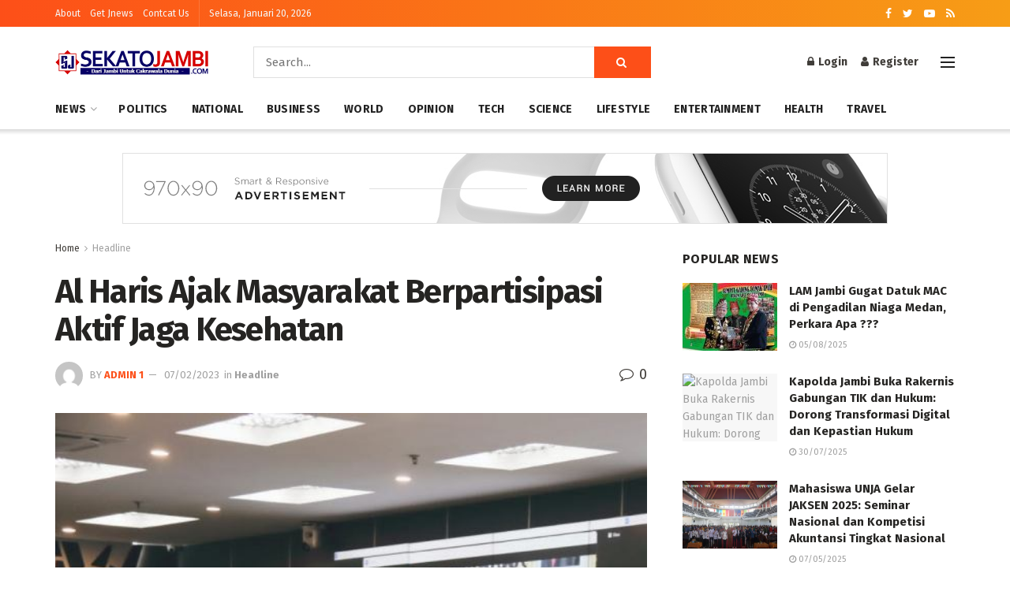

--- FILE ---
content_type: text/html; charset=UTF-8
request_url: https://sekatojambi.com/al-haris-ajak-masyarakat-berpartisipasi-aktif-jaga-kesehatan/
body_size: 38022
content:
<!doctype html> <!--[if lt IE 7]><html class="no-js lt-ie9 lt-ie8 lt-ie7" lang="id"> <![endif]--> <!--[if IE 7]><html class="no-js lt-ie9 lt-ie8" lang="id"> <![endif]--> <!--[if IE 8]><html class="no-js lt-ie9" lang="id"> <![endif]--> <!--[if IE 9]><html class="no-js lt-ie10" lang="id"> <![endif]--> <!--[if gt IE 8]><!--><html class="no-js" lang="id"> <!--<![endif]--><head><meta http-equiv="Content-Type" content="text/html; charset=UTF-8" /><meta name='viewport' content='width=device-width, initial-scale=1, user-scalable=yes' /><link rel="profile" href="http://gmpg.org/xfn/11" /><link rel="pingback" href="https://sekatojambi.com/xmlrpc.php" /><meta name='robots' content='index, follow, max-image-preview:large, max-snippet:-1, max-video-preview:-1' /><meta property="og:type" content="article"><meta property="og:title" content="Al Haris Ajak Masyarakat Berpartisipasi Aktif Jaga Kesehatan"><meta property="og:site_name" content="Sekato Jambi"><meta property="og:description" content="Jambi – Gubernur Jambi, Dr.H.Al Haris,S.Sos.,M.H., mengajak seluruh masyarakat Provinsi Jambi untuk terus berpartisipasi aktif dalam menjaga kesehatan, pasca pandemi covid-19."><meta property="og:url" content="https://sekatojambi.com/al-haris-ajak-masyarakat-berpartisipasi-aktif-jaga-kesehatan/"><meta property="og:locale" content="id_ID"><meta property="og:image" content="https://sekatojambi.com/wp-content/uploads/2023/02/2-e1675743773586.png"><meta property="og:image:height" content="487"><meta property="og:image:width" content="576"><meta property="article:published_time" content="2023-01-02T11:15:36+07:00"><meta property="article:modified_time" content="2023-02-07T11:23:16+07:00"><meta property="article:author" content="https://sekatojambi.com"><meta property="article:section" content="Headline"><meta name="twitter:card" content="summary_large_image"><meta name="twitter:title" content="Al Haris Ajak Masyarakat Berpartisipasi Aktif Jaga Kesehatan"><meta name="twitter:description" content="Jambi – Gubernur Jambi, Dr.H.Al Haris,S.Sos.,M.H., mengajak seluruh masyarakat Provinsi Jambi untuk terus berpartisipasi aktif dalam menjaga kesehatan, pasca pandemi covid-19."><meta name="twitter:url" content="https://sekatojambi.com/al-haris-ajak-masyarakat-berpartisipasi-aktif-jaga-kesehatan/"><meta name="twitter:site" content="https://sekatojambi.com"><meta name="twitter:image:src" content="https://sekatojambi.com/wp-content/uploads/2023/02/2-e1675743773586.png"><meta name="twitter:image:width" content="576"><meta name="twitter:image:height" content="487"><meta property="fb:app_id" content="Sekatojambi.com"> <script defer src="[data-uri]"></script> <script defer src="[data-uri]"></script> <title>Al Haris Ajak Masyarakat Berpartisipasi Aktif Jaga Kesehatan &#187; Sekato Jambi</title><link rel="canonical" href="https://sekatojambi.com/al-haris-ajak-masyarakat-berpartisipasi-aktif-jaga-kesehatan/" /><meta property="og:locale" content="id_ID" /><meta property="og:type" content="article" /><meta property="og:title" content="Al Haris Ajak Masyarakat Berpartisipasi Aktif Jaga Kesehatan &#187; Sekato Jambi" /><meta property="og:description" content="Jambi – Gubernur Jambi, Dr.H.Al Haris,S.Sos.,M.H., mengajak seluruh masyarakat Provinsi Jambi untuk terus berpartisipasi aktif dalam menjaga kesehatan, pasca pandemi covid-19. Hal tersebut disampaikan Al Haris usai mengikuti Rapat secara Virtual Bersama Kementerian Dalam Negeri RI dan Kementerian Kesehatan RI dalam rangka Pencabutan Pemberlakukan Pembatasan Kegiatan Masyarakat (PPKM), yang berlangsung di ruang Jambi Data Analtitik Centre [&hellip;]" /><meta property="og:url" content="https://sekatojambi.com/al-haris-ajak-masyarakat-berpartisipasi-aktif-jaga-kesehatan/" /><meta property="og:site_name" content="Sekato Jambi" /><meta property="article:published_time" content="2023-01-02T04:15:36+00:00" /><meta property="article:modified_time" content="2023-02-07T04:23:16+00:00" /><meta property="og:image" content="https://sekatojambi.com/wp-content/uploads/2023/02/2-e1675743773586.png" /><meta property="og:image:width" content="576" /><meta property="og:image:height" content="487" /><meta property="og:image:type" content="image/png" /><meta name="author" content="Admin 1" /><meta name="twitter:card" content="summary_large_image" /><meta name="twitter:label1" content="Ditulis oleh" /><meta name="twitter:data1" content="Admin 1" /><meta name="twitter:label2" content="Estimasi waktu membaca" /><meta name="twitter:data2" content="2 menit" /> <script type="application/ld+json" class="yoast-schema-graph">{"@context":"https://schema.org","@graph":[{"@type":"Article","@id":"https://sekatojambi.com/al-haris-ajak-masyarakat-berpartisipasi-aktif-jaga-kesehatan/#article","isPartOf":{"@id":"https://sekatojambi.com/al-haris-ajak-masyarakat-berpartisipasi-aktif-jaga-kesehatan/"},"author":{"name":"Admin 1","@id":"https://sekatojambi.com/#/schema/person/4c70ebdc9a853ff2f58e1c8dc0b8e567"},"headline":"Al Haris Ajak Masyarakat Berpartisipasi Aktif Jaga Kesehatan","datePublished":"2023-01-02T04:15:36+00:00","dateModified":"2023-02-07T04:23:16+00:00","mainEntityOfPage":{"@id":"https://sekatojambi.com/al-haris-ajak-masyarakat-berpartisipasi-aktif-jaga-kesehatan/"},"wordCount":327,"commentCount":0,"publisher":{"@id":"https://sekatojambi.com/#organization"},"image":{"@id":"https://sekatojambi.com/al-haris-ajak-masyarakat-berpartisipasi-aktif-jaga-kesehatan/#primaryimage"},"thumbnailUrl":"https://sekatojambi.com/wp-content/uploads/2023/02/2-e1675743773586.png","articleSection":["Headline"],"inLanguage":"id","potentialAction":[{"@type":"CommentAction","name":"Comment","target":["https://sekatojambi.com/al-haris-ajak-masyarakat-berpartisipasi-aktif-jaga-kesehatan/#respond"]}]},{"@type":"WebPage","@id":"https://sekatojambi.com/al-haris-ajak-masyarakat-berpartisipasi-aktif-jaga-kesehatan/","url":"https://sekatojambi.com/al-haris-ajak-masyarakat-berpartisipasi-aktif-jaga-kesehatan/","name":"Al Haris Ajak Masyarakat Berpartisipasi Aktif Jaga Kesehatan &#187; Sekato Jambi","isPartOf":{"@id":"https://sekatojambi.com/#website"},"primaryImageOfPage":{"@id":"https://sekatojambi.com/al-haris-ajak-masyarakat-berpartisipasi-aktif-jaga-kesehatan/#primaryimage"},"image":{"@id":"https://sekatojambi.com/al-haris-ajak-masyarakat-berpartisipasi-aktif-jaga-kesehatan/#primaryimage"},"thumbnailUrl":"https://sekatojambi.com/wp-content/uploads/2023/02/2-e1675743773586.png","datePublished":"2023-01-02T04:15:36+00:00","dateModified":"2023-02-07T04:23:16+00:00","breadcrumb":{"@id":"https://sekatojambi.com/al-haris-ajak-masyarakat-berpartisipasi-aktif-jaga-kesehatan/#breadcrumb"},"inLanguage":"id","potentialAction":[{"@type":"ReadAction","target":["https://sekatojambi.com/al-haris-ajak-masyarakat-berpartisipasi-aktif-jaga-kesehatan/"]}]},{"@type":"ImageObject","inLanguage":"id","@id":"https://sekatojambi.com/al-haris-ajak-masyarakat-berpartisipasi-aktif-jaga-kesehatan/#primaryimage","url":"https://sekatojambi.com/wp-content/uploads/2023/02/2-e1675743773586.png","contentUrl":"https://sekatojambi.com/wp-content/uploads/2023/02/2-e1675743773586.png","width":576,"height":487},{"@type":"BreadcrumbList","@id":"https://sekatojambi.com/al-haris-ajak-masyarakat-berpartisipasi-aktif-jaga-kesehatan/#breadcrumb","itemListElement":[{"@type":"ListItem","position":1,"name":"Beranda","item":"https://sekatojambi.com/"},{"@type":"ListItem","position":2,"name":"Al Haris Ajak Masyarakat Berpartisipasi Aktif Jaga Kesehatan"}]},{"@type":"WebSite","@id":"https://sekatojambi.com/#website","url":"https://sekatojambi.com/","name":"Sekato Jambi","description":"Dari Jambi untuk Cakrawala Dunia","publisher":{"@id":"https://sekatojambi.com/#organization"},"potentialAction":[{"@type":"SearchAction","target":{"@type":"EntryPoint","urlTemplate":"https://sekatojambi.com/?s={search_term_string}"},"query-input":{"@type":"PropertyValueSpecification","valueRequired":true,"valueName":"search_term_string"}}],"inLanguage":"id"},{"@type":"Organization","@id":"https://sekatojambi.com/#organization","name":"Sekato Jambi","url":"https://sekatojambi.com/","logo":{"@type":"ImageObject","inLanguage":"id","@id":"https://sekatojambi.com/#/schema/logo/image/","url":"https://sekatojambi.com/wp-content/uploads/2022/11/sekato-jambi2-300x48-1.png","contentUrl":"https://sekatojambi.com/wp-content/uploads/2022/11/sekato-jambi2-300x48-1.png","width":300,"height":48,"caption":"Sekato Jambi"},"image":{"@id":"https://sekatojambi.com/#/schema/logo/image/"}},{"@type":"Person","@id":"https://sekatojambi.com/#/schema/person/4c70ebdc9a853ff2f58e1c8dc0b8e567","name":"Admin 1","image":{"@type":"ImageObject","inLanguage":"id","@id":"https://sekatojambi.com/#/schema/person/image/","url":"https://secure.gravatar.com/avatar/715202f2190c5395660fbaacdffe21408a97f913e7433790888062a208c344f9?s=96&d=mm&r=g","contentUrl":"https://secure.gravatar.com/avatar/715202f2190c5395660fbaacdffe21408a97f913e7433790888062a208c344f9?s=96&d=mm&r=g","caption":"Admin 1"},"sameAs":["https://sekatojambi.com"],"url":"https://sekatojambi.com/author/admin-1/"}]}</script> <link rel='dns-prefetch' href='//fonts.googleapis.com' /><link rel='preconnect' href='https://fonts.gstatic.com' /><link rel="alternate" type="application/rss+xml" title="Sekato Jambi &raquo; Feed" href="https://sekatojambi.com/feed/" /><link rel="alternate" type="application/rss+xml" title="Sekato Jambi &raquo; Umpan Komentar" href="https://sekatojambi.com/comments/feed/" /><link rel="alternate" type="application/rss+xml" title="Sekato Jambi &raquo; Al Haris Ajak Masyarakat Berpartisipasi Aktif Jaga Kesehatan Umpan Komentar" href="https://sekatojambi.com/al-haris-ajak-masyarakat-berpartisipasi-aktif-jaga-kesehatan/feed/" /><link rel="alternate" title="oEmbed (JSON)" type="application/json+oembed" href="https://sekatojambi.com/wp-json/oembed/1.0/embed?url=https%3A%2F%2Fsekatojambi.com%2Fal-haris-ajak-masyarakat-berpartisipasi-aktif-jaga-kesehatan%2F" /><link rel="alternate" title="oEmbed (XML)" type="text/xml+oembed" href="https://sekatojambi.com/wp-json/oembed/1.0/embed?url=https%3A%2F%2Fsekatojambi.com%2Fal-haris-ajak-masyarakat-berpartisipasi-aktif-jaga-kesehatan%2F&#038;format=xml" /><style id='wp-img-auto-sizes-contain-inline-css' type='text/css'>img:is([sizes=auto i],[sizes^="auto," i]){contain-intrinsic-size:3000px 1500px}
/*# sourceURL=wp-img-auto-sizes-contain-inline-css */</style><style id='wp-block-library-inline-css' type='text/css'>:root{--wp-block-synced-color:#7a00df;--wp-block-synced-color--rgb:122,0,223;--wp-bound-block-color:var(--wp-block-synced-color);--wp-editor-canvas-background:#ddd;--wp-admin-theme-color:#007cba;--wp-admin-theme-color--rgb:0,124,186;--wp-admin-theme-color-darker-10:#006ba1;--wp-admin-theme-color-darker-10--rgb:0,107,160.5;--wp-admin-theme-color-darker-20:#005a87;--wp-admin-theme-color-darker-20--rgb:0,90,135;--wp-admin-border-width-focus:2px}@media (min-resolution:192dpi){:root{--wp-admin-border-width-focus:1.5px}}.wp-element-button{cursor:pointer}:root .has-very-light-gray-background-color{background-color:#eee}:root .has-very-dark-gray-background-color{background-color:#313131}:root .has-very-light-gray-color{color:#eee}:root .has-very-dark-gray-color{color:#313131}:root .has-vivid-green-cyan-to-vivid-cyan-blue-gradient-background{background:linear-gradient(135deg,#00d084,#0693e3)}:root .has-purple-crush-gradient-background{background:linear-gradient(135deg,#34e2e4,#4721fb 50%,#ab1dfe)}:root .has-hazy-dawn-gradient-background{background:linear-gradient(135deg,#faaca8,#dad0ec)}:root .has-subdued-olive-gradient-background{background:linear-gradient(135deg,#fafae1,#67a671)}:root .has-atomic-cream-gradient-background{background:linear-gradient(135deg,#fdd79a,#004a59)}:root .has-nightshade-gradient-background{background:linear-gradient(135deg,#330968,#31cdcf)}:root .has-midnight-gradient-background{background:linear-gradient(135deg,#020381,#2874fc)}:root{--wp--preset--font-size--normal:16px;--wp--preset--font-size--huge:42px}.has-regular-font-size{font-size:1em}.has-larger-font-size{font-size:2.625em}.has-normal-font-size{font-size:var(--wp--preset--font-size--normal)}.has-huge-font-size{font-size:var(--wp--preset--font-size--huge)}.has-text-align-center{text-align:center}.has-text-align-left{text-align:left}.has-text-align-right{text-align:right}.has-fit-text{white-space:nowrap!important}#end-resizable-editor-section{display:none}.aligncenter{clear:both}.items-justified-left{justify-content:flex-start}.items-justified-center{justify-content:center}.items-justified-right{justify-content:flex-end}.items-justified-space-between{justify-content:space-between}.screen-reader-text{border:0;clip-path:inset(50%);height:1px;margin:-1px;overflow:hidden;padding:0;position:absolute;width:1px;word-wrap:normal!important}.screen-reader-text:focus{background-color:#ddd;clip-path:none;color:#444;display:block;font-size:1em;height:auto;left:5px;line-height:normal;padding:15px 23px 14px;text-decoration:none;top:5px;width:auto;z-index:100000}html :where(.has-border-color){border-style:solid}html :where([style*=border-top-color]){border-top-style:solid}html :where([style*=border-right-color]){border-right-style:solid}html :where([style*=border-bottom-color]){border-bottom-style:solid}html :where([style*=border-left-color]){border-left-style:solid}html :where([style*=border-width]){border-style:solid}html :where([style*=border-top-width]){border-top-style:solid}html :where([style*=border-right-width]){border-right-style:solid}html :where([style*=border-bottom-width]){border-bottom-style:solid}html :where([style*=border-left-width]){border-left-style:solid}html :where(img[class*=wp-image-]){height:auto;max-width:100%}:where(figure){margin:0 0 1em}html :where(.is-position-sticky){--wp-admin--admin-bar--position-offset:var(--wp-admin--admin-bar--height,0px)}@media screen and (max-width:600px){html :where(.is-position-sticky){--wp-admin--admin-bar--position-offset:0px}}

/*# sourceURL=wp-block-library-inline-css */</style><style id='global-styles-inline-css' type='text/css'>:root{--wp--preset--aspect-ratio--square: 1;--wp--preset--aspect-ratio--4-3: 4/3;--wp--preset--aspect-ratio--3-4: 3/4;--wp--preset--aspect-ratio--3-2: 3/2;--wp--preset--aspect-ratio--2-3: 2/3;--wp--preset--aspect-ratio--16-9: 16/9;--wp--preset--aspect-ratio--9-16: 9/16;--wp--preset--color--black: #000000;--wp--preset--color--cyan-bluish-gray: #abb8c3;--wp--preset--color--white: #ffffff;--wp--preset--color--pale-pink: #f78da7;--wp--preset--color--vivid-red: #cf2e2e;--wp--preset--color--luminous-vivid-orange: #ff6900;--wp--preset--color--luminous-vivid-amber: #fcb900;--wp--preset--color--light-green-cyan: #7bdcb5;--wp--preset--color--vivid-green-cyan: #00d084;--wp--preset--color--pale-cyan-blue: #8ed1fc;--wp--preset--color--vivid-cyan-blue: #0693e3;--wp--preset--color--vivid-purple: #9b51e0;--wp--preset--gradient--vivid-cyan-blue-to-vivid-purple: linear-gradient(135deg,rgb(6,147,227) 0%,rgb(155,81,224) 100%);--wp--preset--gradient--light-green-cyan-to-vivid-green-cyan: linear-gradient(135deg,rgb(122,220,180) 0%,rgb(0,208,130) 100%);--wp--preset--gradient--luminous-vivid-amber-to-luminous-vivid-orange: linear-gradient(135deg,rgb(252,185,0) 0%,rgb(255,105,0) 100%);--wp--preset--gradient--luminous-vivid-orange-to-vivid-red: linear-gradient(135deg,rgb(255,105,0) 0%,rgb(207,46,46) 100%);--wp--preset--gradient--very-light-gray-to-cyan-bluish-gray: linear-gradient(135deg,rgb(238,238,238) 0%,rgb(169,184,195) 100%);--wp--preset--gradient--cool-to-warm-spectrum: linear-gradient(135deg,rgb(74,234,220) 0%,rgb(151,120,209) 20%,rgb(207,42,186) 40%,rgb(238,44,130) 60%,rgb(251,105,98) 80%,rgb(254,248,76) 100%);--wp--preset--gradient--blush-light-purple: linear-gradient(135deg,rgb(255,206,236) 0%,rgb(152,150,240) 100%);--wp--preset--gradient--blush-bordeaux: linear-gradient(135deg,rgb(254,205,165) 0%,rgb(254,45,45) 50%,rgb(107,0,62) 100%);--wp--preset--gradient--luminous-dusk: linear-gradient(135deg,rgb(255,203,112) 0%,rgb(199,81,192) 50%,rgb(65,88,208) 100%);--wp--preset--gradient--pale-ocean: linear-gradient(135deg,rgb(255,245,203) 0%,rgb(182,227,212) 50%,rgb(51,167,181) 100%);--wp--preset--gradient--electric-grass: linear-gradient(135deg,rgb(202,248,128) 0%,rgb(113,206,126) 100%);--wp--preset--gradient--midnight: linear-gradient(135deg,rgb(2,3,129) 0%,rgb(40,116,252) 100%);--wp--preset--font-size--small: 13px;--wp--preset--font-size--medium: 20px;--wp--preset--font-size--large: 36px;--wp--preset--font-size--x-large: 42px;--wp--preset--spacing--20: 0.44rem;--wp--preset--spacing--30: 0.67rem;--wp--preset--spacing--40: 1rem;--wp--preset--spacing--50: 1.5rem;--wp--preset--spacing--60: 2.25rem;--wp--preset--spacing--70: 3.38rem;--wp--preset--spacing--80: 5.06rem;--wp--preset--shadow--natural: 6px 6px 9px rgba(0, 0, 0, 0.2);--wp--preset--shadow--deep: 12px 12px 50px rgba(0, 0, 0, 0.4);--wp--preset--shadow--sharp: 6px 6px 0px rgba(0, 0, 0, 0.2);--wp--preset--shadow--outlined: 6px 6px 0px -3px rgb(255, 255, 255), 6px 6px rgb(0, 0, 0);--wp--preset--shadow--crisp: 6px 6px 0px rgb(0, 0, 0);}:where(.is-layout-flex){gap: 0.5em;}:where(.is-layout-grid){gap: 0.5em;}body .is-layout-flex{display: flex;}.is-layout-flex{flex-wrap: wrap;align-items: center;}.is-layout-flex > :is(*, div){margin: 0;}body .is-layout-grid{display: grid;}.is-layout-grid > :is(*, div){margin: 0;}:where(.wp-block-columns.is-layout-flex){gap: 2em;}:where(.wp-block-columns.is-layout-grid){gap: 2em;}:where(.wp-block-post-template.is-layout-flex){gap: 1.25em;}:where(.wp-block-post-template.is-layout-grid){gap: 1.25em;}.has-black-color{color: var(--wp--preset--color--black) !important;}.has-cyan-bluish-gray-color{color: var(--wp--preset--color--cyan-bluish-gray) !important;}.has-white-color{color: var(--wp--preset--color--white) !important;}.has-pale-pink-color{color: var(--wp--preset--color--pale-pink) !important;}.has-vivid-red-color{color: var(--wp--preset--color--vivid-red) !important;}.has-luminous-vivid-orange-color{color: var(--wp--preset--color--luminous-vivid-orange) !important;}.has-luminous-vivid-amber-color{color: var(--wp--preset--color--luminous-vivid-amber) !important;}.has-light-green-cyan-color{color: var(--wp--preset--color--light-green-cyan) !important;}.has-vivid-green-cyan-color{color: var(--wp--preset--color--vivid-green-cyan) !important;}.has-pale-cyan-blue-color{color: var(--wp--preset--color--pale-cyan-blue) !important;}.has-vivid-cyan-blue-color{color: var(--wp--preset--color--vivid-cyan-blue) !important;}.has-vivid-purple-color{color: var(--wp--preset--color--vivid-purple) !important;}.has-black-background-color{background-color: var(--wp--preset--color--black) !important;}.has-cyan-bluish-gray-background-color{background-color: var(--wp--preset--color--cyan-bluish-gray) !important;}.has-white-background-color{background-color: var(--wp--preset--color--white) !important;}.has-pale-pink-background-color{background-color: var(--wp--preset--color--pale-pink) !important;}.has-vivid-red-background-color{background-color: var(--wp--preset--color--vivid-red) !important;}.has-luminous-vivid-orange-background-color{background-color: var(--wp--preset--color--luminous-vivid-orange) !important;}.has-luminous-vivid-amber-background-color{background-color: var(--wp--preset--color--luminous-vivid-amber) !important;}.has-light-green-cyan-background-color{background-color: var(--wp--preset--color--light-green-cyan) !important;}.has-vivid-green-cyan-background-color{background-color: var(--wp--preset--color--vivid-green-cyan) !important;}.has-pale-cyan-blue-background-color{background-color: var(--wp--preset--color--pale-cyan-blue) !important;}.has-vivid-cyan-blue-background-color{background-color: var(--wp--preset--color--vivid-cyan-blue) !important;}.has-vivid-purple-background-color{background-color: var(--wp--preset--color--vivid-purple) !important;}.has-black-border-color{border-color: var(--wp--preset--color--black) !important;}.has-cyan-bluish-gray-border-color{border-color: var(--wp--preset--color--cyan-bluish-gray) !important;}.has-white-border-color{border-color: var(--wp--preset--color--white) !important;}.has-pale-pink-border-color{border-color: var(--wp--preset--color--pale-pink) !important;}.has-vivid-red-border-color{border-color: var(--wp--preset--color--vivid-red) !important;}.has-luminous-vivid-orange-border-color{border-color: var(--wp--preset--color--luminous-vivid-orange) !important;}.has-luminous-vivid-amber-border-color{border-color: var(--wp--preset--color--luminous-vivid-amber) !important;}.has-light-green-cyan-border-color{border-color: var(--wp--preset--color--light-green-cyan) !important;}.has-vivid-green-cyan-border-color{border-color: var(--wp--preset--color--vivid-green-cyan) !important;}.has-pale-cyan-blue-border-color{border-color: var(--wp--preset--color--pale-cyan-blue) !important;}.has-vivid-cyan-blue-border-color{border-color: var(--wp--preset--color--vivid-cyan-blue) !important;}.has-vivid-purple-border-color{border-color: var(--wp--preset--color--vivid-purple) !important;}.has-vivid-cyan-blue-to-vivid-purple-gradient-background{background: var(--wp--preset--gradient--vivid-cyan-blue-to-vivid-purple) !important;}.has-light-green-cyan-to-vivid-green-cyan-gradient-background{background: var(--wp--preset--gradient--light-green-cyan-to-vivid-green-cyan) !important;}.has-luminous-vivid-amber-to-luminous-vivid-orange-gradient-background{background: var(--wp--preset--gradient--luminous-vivid-amber-to-luminous-vivid-orange) !important;}.has-luminous-vivid-orange-to-vivid-red-gradient-background{background: var(--wp--preset--gradient--luminous-vivid-orange-to-vivid-red) !important;}.has-very-light-gray-to-cyan-bluish-gray-gradient-background{background: var(--wp--preset--gradient--very-light-gray-to-cyan-bluish-gray) !important;}.has-cool-to-warm-spectrum-gradient-background{background: var(--wp--preset--gradient--cool-to-warm-spectrum) !important;}.has-blush-light-purple-gradient-background{background: var(--wp--preset--gradient--blush-light-purple) !important;}.has-blush-bordeaux-gradient-background{background: var(--wp--preset--gradient--blush-bordeaux) !important;}.has-luminous-dusk-gradient-background{background: var(--wp--preset--gradient--luminous-dusk) !important;}.has-pale-ocean-gradient-background{background: var(--wp--preset--gradient--pale-ocean) !important;}.has-electric-grass-gradient-background{background: var(--wp--preset--gradient--electric-grass) !important;}.has-midnight-gradient-background{background: var(--wp--preset--gradient--midnight) !important;}.has-small-font-size{font-size: var(--wp--preset--font-size--small) !important;}.has-medium-font-size{font-size: var(--wp--preset--font-size--medium) !important;}.has-large-font-size{font-size: var(--wp--preset--font-size--large) !important;}.has-x-large-font-size{font-size: var(--wp--preset--font-size--x-large) !important;}
/*# sourceURL=global-styles-inline-css */</style><style id='classic-theme-styles-inline-css' type='text/css'>/*! This file is auto-generated */
.wp-block-button__link{color:#fff;background-color:#32373c;border-radius:9999px;box-shadow:none;text-decoration:none;padding:calc(.667em + 2px) calc(1.333em + 2px);font-size:1.125em}.wp-block-file__button{background:#32373c;color:#fff;text-decoration:none}
/*# sourceURL=/wp-includes/css/classic-themes.min.css */</style><link rel='stylesheet' id='js_composer_front-css' href='https://sekatojambi.com/wp-content/plugins/js_composer/assets/css/js_composer.min.css?ver=6.9.0' type='text/css' media='all' /><link rel='stylesheet' id='jeg_customizer_font-css' href='//fonts.googleapis.com/css?family=Fira+Sans%3Aregular%2C700%7CMontserrat%3A700&#038;display=swap&#038;ver=1.2.6' type='text/css' media='all' /><link rel='stylesheet' id='jnews-frontend-css' href='https://sekatojambi.com/wp-content/themes/jnews/assets/dist/frontend.min.css?ver=10.6.3' type='text/css' media='all' /><link rel='stylesheet' id='jnews-js-composer-css' href='https://sekatojambi.com/wp-content/cache/autoptimize/css/autoptimize_single_fc83441dd57e3efc19dde7715224aa04.css?ver=10.6.3' type='text/css' media='all' /><link rel='stylesheet' id='jnews-style-css' href='https://sekatojambi.com/wp-content/themes/jnews/style.css?ver=10.6.3' type='text/css' media='all' /><link rel='stylesheet' id='jnews-darkmode-css' href='https://sekatojambi.com/wp-content/cache/autoptimize/css/autoptimize_single_af8ab4860593a89a49ea44f852dadcd1.css?ver=10.6.3' type='text/css' media='all' /><link rel='stylesheet' id='jnews-scheme-css' href='https://sekatojambi.com/wp-content/cache/autoptimize/css/autoptimize_single_011aca2eaf3152e72d23958e6ccc6212.css?ver=10.6.3' type='text/css' media='all' /><link rel='stylesheet' id='jnews-social-login-style-css' href='https://sekatojambi.com/wp-content/cache/autoptimize/css/autoptimize_single_7e3bdb8e7bc4604ff0f959004aa2681d.css?ver=10.0.2' type='text/css' media='all' /><link rel='stylesheet' id='jnews-select-share-css' href='https://sekatojambi.com/wp-content/cache/autoptimize/css/autoptimize_single_a7722f6ba1adbe7d3eab961b0743b865.css' type='text/css' media='all' /> <script defer type="text/javascript" src="https://sekatojambi.com/wp-includes/js/jquery/jquery.min.js?ver=3.7.1" id="jquery-core-js"></script> <script defer type="text/javascript" src="https://sekatojambi.com/wp-includes/js/jquery/jquery-migrate.min.js?ver=3.4.1" id="jquery-migrate-js"></script> <link rel="https://api.w.org/" href="https://sekatojambi.com/wp-json/" /><link rel="alternate" title="JSON" type="application/json" href="https://sekatojambi.com/wp-json/wp/v2/posts/4007" /><link rel="EditURI" type="application/rsd+xml" title="RSD" href="https://sekatojambi.com/xmlrpc.php?rsd" /><meta name="generator" content="WordPress 6.9" /><link rel='shortlink' href='https://sekatojambi.com/?p=4007' /><meta name="generator" content="Powered by WPBakery Page Builder - drag and drop page builder for WordPress."/> <script type='application/ld+json'>{"@context":"http:\/\/schema.org","@type":"Organization","@id":"https:\/\/sekatojambi.com\/#organization","url":"https:\/\/sekatojambi.com\/","name":"","logo":{"@type":"ImageObject","url":""},"sameAs":["https:\/\/www.facebook.com\/jegtheme\/","https:\/\/twitter.com\/jegtheme","#","#"]}</script> <script type='application/ld+json'>{"@context":"http:\/\/schema.org","@type":"WebSite","@id":"https:\/\/sekatojambi.com\/#website","url":"https:\/\/sekatojambi.com\/","name":"","potentialAction":{"@type":"SearchAction","target":"https:\/\/sekatojambi.com\/?s={search_term_string}","query-input":"required name=search_term_string"}}</script> <link rel="icon" href="https://sekatojambi.com/wp-content/uploads/2025/07/favicon-75x75.png" sizes="32x32" /><link rel="icon" href="https://sekatojambi.com/wp-content/uploads/2025/07/favicon-350x350.png" sizes="192x192" /><link rel="apple-touch-icon" href="https://sekatojambi.com/wp-content/uploads/2025/07/favicon-350x350.png" /><meta name="msapplication-TileImage" content="https://sekatojambi.com/wp-content/uploads/2025/07/favicon-350x350.png" /><style id="jeg_dynamic_css" type="text/css" data-type="jeg_custom-css">body { --j-body-color : #403d39; --j-accent-color : #fd4f18; --j-heading-color : #252422; } body,.jeg_newsfeed_list .tns-outer .tns-controls button,.jeg_filter_button,.owl-carousel .owl-nav div,.jeg_readmore,.jeg_hero_style_7 .jeg_post_meta a,.widget_calendar thead th,.widget_calendar tfoot a,.jeg_socialcounter a,.entry-header .jeg_meta_like a,.entry-header .jeg_meta_comment a,.entry-header .jeg_meta_donation a,.entry-header .jeg_meta_bookmark a,.entry-content tbody tr:hover,.entry-content th,.jeg_splitpost_nav li:hover a,#breadcrumbs a,.jeg_author_socials a:hover,.jeg_footer_content a,.jeg_footer_bottom a,.jeg_cartcontent,.woocommerce .woocommerce-breadcrumb a { color : #403d39; } a, .jeg_menu_style_5>li>a:hover, .jeg_menu_style_5>li.sfHover>a, .jeg_menu_style_5>li.current-menu-item>a, .jeg_menu_style_5>li.current-menu-ancestor>a, .jeg_navbar .jeg_menu:not(.jeg_main_menu)>li>a:hover, .jeg_midbar .jeg_menu:not(.jeg_main_menu)>li>a:hover, .jeg_side_tabs li.active, .jeg_block_heading_5 strong, .jeg_block_heading_6 strong, .jeg_block_heading_7 strong, .jeg_block_heading_8 strong, .jeg_subcat_list li a:hover, .jeg_subcat_list li button:hover, .jeg_pl_lg_7 .jeg_thumb .jeg_post_category a, .jeg_pl_xs_2:before, .jeg_pl_xs_4 .jeg_postblock_content:before, .jeg_postblock .jeg_post_title a:hover, .jeg_hero_style_6 .jeg_post_title a:hover, .jeg_sidefeed .jeg_pl_xs_3 .jeg_post_title a:hover, .widget_jnews_popular .jeg_post_title a:hover, .jeg_meta_author a, .widget_archive li a:hover, .widget_pages li a:hover, .widget_meta li a:hover, .widget_recent_entries li a:hover, .widget_rss li a:hover, .widget_rss cite, .widget_categories li a:hover, .widget_categories li.current-cat>a, #breadcrumbs a:hover, .jeg_share_count .counts, .commentlist .bypostauthor>.comment-body>.comment-author>.fn, span.required, .jeg_review_title, .bestprice .price, .authorlink a:hover, .jeg_vertical_playlist .jeg_video_playlist_play_icon, .jeg_vertical_playlist .jeg_video_playlist_item.active .jeg_video_playlist_thumbnail:before, .jeg_horizontal_playlist .jeg_video_playlist_play, .woocommerce li.product .pricegroup .button, .widget_display_forums li a:hover, .widget_display_topics li:before, .widget_display_replies li:before, .widget_display_views li:before, .bbp-breadcrumb a:hover, .jeg_mobile_menu li.sfHover>a, .jeg_mobile_menu li a:hover, .split-template-6 .pagenum, .jeg_mobile_menu_style_5>li>a:hover, .jeg_mobile_menu_style_5>li.sfHover>a, .jeg_mobile_menu_style_5>li.current-menu-item>a, .jeg_mobile_menu_style_5>li.current-menu-ancestor>a { color : #fd4f18; } .jeg_menu_style_1>li>a:before, .jeg_menu_style_2>li>a:before, .jeg_menu_style_3>li>a:before, .jeg_side_toggle, .jeg_slide_caption .jeg_post_category a, .jeg_slider_type_1_wrapper .tns-controls button.tns-next, .jeg_block_heading_1 .jeg_block_title span, .jeg_block_heading_2 .jeg_block_title span, .jeg_block_heading_3, .jeg_block_heading_4 .jeg_block_title span, .jeg_block_heading_6:after, .jeg_pl_lg_box .jeg_post_category a, .jeg_pl_md_box .jeg_post_category a, .jeg_readmore:hover, .jeg_thumb .jeg_post_category a, .jeg_block_loadmore a:hover, .jeg_postblock.alt .jeg_block_loadmore a:hover, .jeg_block_loadmore a.active, .jeg_postblock_carousel_2 .jeg_post_category a, .jeg_heroblock .jeg_post_category a, .jeg_pagenav_1 .page_number.active, .jeg_pagenav_1 .page_number.active:hover, input[type="submit"], .btn, .button, .widget_tag_cloud a:hover, .popularpost_item:hover .jeg_post_title a:before, .jeg_splitpost_4 .page_nav, .jeg_splitpost_5 .page_nav, .jeg_post_via a:hover, .jeg_post_source a:hover, .jeg_post_tags a:hover, .comment-reply-title small a:before, .comment-reply-title small a:after, .jeg_storelist .productlink, .authorlink li.active a:before, .jeg_footer.dark .socials_widget:not(.nobg) a:hover .fa, div.jeg_breakingnews_title, .jeg_overlay_slider_bottom_wrapper .tns-controls button, .jeg_overlay_slider_bottom_wrapper .tns-controls button:hover, .jeg_vertical_playlist .jeg_video_playlist_current, .woocommerce span.onsale, .woocommerce #respond input#submit:hover, .woocommerce a.button:hover, .woocommerce button.button:hover, .woocommerce input.button:hover, .woocommerce #respond input#submit.alt, .woocommerce a.button.alt, .woocommerce button.button.alt, .woocommerce input.button.alt, .jeg_popup_post .caption, .jeg_footer.dark input[type="submit"], .jeg_footer.dark .btn, .jeg_footer.dark .button, .footer_widget.widget_tag_cloud a:hover, .jeg_inner_content .content-inner .jeg_post_category a:hover, #buddypress .standard-form button, #buddypress a.button, #buddypress input[type="submit"], #buddypress input[type="button"], #buddypress input[type="reset"], #buddypress ul.button-nav li a, #buddypress .generic-button a, #buddypress .generic-button button, #buddypress .comment-reply-link, #buddypress a.bp-title-button, #buddypress.buddypress-wrap .members-list li .user-update .activity-read-more a, div#buddypress .standard-form button:hover, div#buddypress a.button:hover, div#buddypress input[type="submit"]:hover, div#buddypress input[type="button"]:hover, div#buddypress input[type="reset"]:hover, div#buddypress ul.button-nav li a:hover, div#buddypress .generic-button a:hover, div#buddypress .generic-button button:hover, div#buddypress .comment-reply-link:hover, div#buddypress a.bp-title-button:hover, div#buddypress.buddypress-wrap .members-list li .user-update .activity-read-more a:hover, #buddypress #item-nav .item-list-tabs ul li a:before, .jeg_inner_content .jeg_meta_container .follow-wrapper a { background-color : #fd4f18; } .jeg_block_heading_7 .jeg_block_title span, .jeg_readmore:hover, .jeg_block_loadmore a:hover, .jeg_block_loadmore a.active, .jeg_pagenav_1 .page_number.active, .jeg_pagenav_1 .page_number.active:hover, .jeg_pagenav_3 .page_number:hover, .jeg_prevnext_post a:hover h3, .jeg_overlay_slider .jeg_post_category, .jeg_sidefeed .jeg_post.active, .jeg_vertical_playlist.jeg_vertical_playlist .jeg_video_playlist_item.active .jeg_video_playlist_thumbnail img, .jeg_horizontal_playlist .jeg_video_playlist_item.active { border-color : #fd4f18; } .jeg_tabpost_nav li.active, .woocommerce div.product .woocommerce-tabs ul.tabs li.active, .jeg_mobile_menu_style_1>li.current-menu-item a, .jeg_mobile_menu_style_1>li.current-menu-ancestor a, .jeg_mobile_menu_style_2>li.current-menu-item::after, .jeg_mobile_menu_style_2>li.current-menu-ancestor::after, .jeg_mobile_menu_style_3>li.current-menu-item::before, .jeg_mobile_menu_style_3>li.current-menu-ancestor::before { border-bottom-color : #fd4f18; } h1,h2,h3,h4,h5,h6,.jeg_post_title a,.entry-header .jeg_post_title,.jeg_hero_style_7 .jeg_post_title a,.jeg_block_title,.jeg_splitpost_bar .current_title,.jeg_video_playlist_title,.gallery-caption,.jeg_push_notification_button>a.button { color : #252422; } .split-template-9 .pagenum, .split-template-10 .pagenum, .split-template-11 .pagenum, .split-template-12 .pagenum, .split-template-13 .pagenum, .split-template-15 .pagenum, .split-template-18 .pagenum, .split-template-20 .pagenum, .split-template-19 .current_title span, .split-template-20 .current_title span { background-color : #252422; } .jeg_topbar, .jeg_topbar.dark, .jeg_topbar.custom { background : #fd4f18; background: -moz-linear-gradient(90deg, #fd4f18 0%, #f79d16 100%);background: -webkit-linear-gradient(90deg, #fd4f18 0%, #f79d16 100%);background: -o-linear-gradient(90deg, #fd4f18 0%, #f79d16 100%);background: -ms-linear-gradient(90deg, #fd4f18 0%, #f79d16 100%);background: linear-gradient(90deg, #fd4f18 0%, #f79d16 100%); } .jeg_midbar { height : 80px; } .jeg_header .socials_widget > a > i.fa:before { color : #ffffff; } .jeg_header .socials_widget.nobg > a > span.jeg-icon svg { fill : #ffffff; } .jeg_header .socials_widget > a > span.jeg-icon svg { fill : #ffffff; } .jeg_nav_search { width : 71%; } .jeg_footer_content,.jeg_footer.dark .jeg_footer_content { color : rgba(255,255,255,0.75); } .jeg_footer .jeg_footer_heading h3,.jeg_footer.dark .jeg_footer_heading h3,.jeg_footer .widget h2,.jeg_footer .footer_dark .widget h2 { color : #ff5722; } .jeg_footer .jeg_footer_content a, .jeg_footer.dark .jeg_footer_content a { color : #fffcf2; } body,input,textarea,select,.chosen-container-single .chosen-single,.btn,.button { font-family: "Fira Sans",Helvetica,Arial,sans-serif; }</style><style type="text/css">.no_thumbnail .jeg_thumb,
					.thumbnail-container.no_thumbnail {
					    display: none !important;
					}
					.jeg_search_result .jeg_pl_xs_3.no_thumbnail .jeg_postblock_content,
					.jeg_sidefeed .jeg_pl_xs_3.no_thumbnail .jeg_postblock_content,
					.jeg_pl_sm.no_thumbnail .jeg_postblock_content {
					    margin-left: 0;
					}
					.jeg_postblock_11 .no_thumbnail .jeg_postblock_content,
					.jeg_postblock_12 .no_thumbnail .jeg_postblock_content,
					.jeg_postblock_12.jeg_col_3o3 .no_thumbnail .jeg_postblock_content  {
					    margin-top: 0;
					}
					.jeg_postblock_15 .jeg_pl_md_box.no_thumbnail .jeg_postblock_content,
					.jeg_postblock_19 .jeg_pl_md_box.no_thumbnail .jeg_postblock_content,
					.jeg_postblock_24 .jeg_pl_md_box.no_thumbnail .jeg_postblock_content,
					.jeg_sidefeed .jeg_pl_md_box .jeg_postblock_content {
					    position: relative;
					}
					.jeg_postblock_carousel_2 .no_thumbnail .jeg_post_title a,
					.jeg_postblock_carousel_2 .no_thumbnail .jeg_post_title a:hover,
					.jeg_postblock_carousel_2 .no_thumbnail .jeg_post_meta .fa {
					    color: #212121 !important;
					} 
					.jnews-dark-mode .jeg_postblock_carousel_2 .no_thumbnail .jeg_post_title a,
					.jnews-dark-mode .jeg_postblock_carousel_2 .no_thumbnail .jeg_post_title a:hover,
					.jnews-dark-mode .jeg_postblock_carousel_2 .no_thumbnail .jeg_post_meta .fa {
					    color: #fff !important;
					}</style><noscript><style>.wpb_animate_when_almost_visible { opacity: 1; }</style></noscript></head><body class="wp-singular post-template-default single single-post postid-4007 single-format-standard wp-custom-logo wp-embed-responsive wp-theme-jnews jeg_toggle_light jeg_single_tpl_1 jnews jsc_normal wpb-js-composer js-comp-ver-6.9.0 vc_responsive"><div class="jeg_ad jeg_ad_top jnews_header_top_ads"><div class='ads-wrapper  '></div></div><div class="jeg_viewport"><div class="jeg_header_wrapper"><div class="jeg_header_instagram_wrapper"></div><div class="jeg_header normal"><div class="jeg_topbar jeg_container dark"><div class="container"><div class="jeg_nav_row"><div class="jeg_nav_col jeg_nav_left  jeg_nav_grow"><div class="item_wrap jeg_nav_alignleft"><div class="jeg_nav_item"><ul class="jeg_menu jeg_top_menu"><li id="menu-item-49082" class="menu-item menu-item-type-custom menu-item-object-custom menu-item-49082"><a href="https://jnews.io">About</a></li><li id="menu-item-49083" class="menu-item menu-item-type-custom menu-item-object-custom menu-item-49083"><a href="http://bit.ly/get-jnews">Get Jnews</a></li><li id="menu-item-49084" class="menu-item menu-item-type-custom menu-item-object-custom menu-item-49084"><a href="#">Contcat Us</a></li></ul></div><div class="jeg_nav_item jeg_top_date"> Selasa, Januari 20, 2026</div></div></div><div class="jeg_nav_col jeg_nav_center  jeg_nav_normal"><div class="item_wrap jeg_nav_aligncenter"></div></div><div class="jeg_nav_col jeg_nav_right  jeg_nav_normal"><div class="item_wrap jeg_nav_alignright"><div
 class="jeg_nav_item socials_widget jeg_social_icon_block nobg"> <a href="https://www.facebook.com/jegtheme/" target='_blank' rel='external noopener nofollow' class="jeg_facebook"><i class="fa fa-facebook"></i> </a><a href="https://twitter.com/jegtheme" target='_blank' rel='external noopener nofollow' class="jeg_twitter"><i class="fa fa-twitter"></i> </a><a href="#" target='_blank' rel='external noopener nofollow' class="jeg_youtube"><i class="fa fa-youtube-play"></i> </a><a href="#" target='_blank' rel='external noopener nofollow' class="jeg_rss"><i class="fa fa-rss"></i> </a></div></div></div></div></div></div><div class="jeg_midbar jeg_container normal"><div class="container"><div class="jeg_nav_row"><div class="jeg_nav_col jeg_nav_left jeg_nav_normal"><div class="item_wrap jeg_nav_alignleft"><div class="jeg_nav_item jeg_logo jeg_desktop_logo"><div class="site-title"> <a href="https://sekatojambi.com/" style="padding: 0 0 0 0;"> <img class='jeg_logo_img' src="https://sekatojambi.com/wp-content/uploads/2021/02/sekato-jambi2.png" srcset="https://sekatojambi.com/wp-content/uploads/2021/02/sekato-jambi2.png 1x, https://sekatojambi.com/wp-content/uploads/2021/02/sekato-jambi2.png 2x" alt="Sekato Jambi"data-light-src="https://sekatojambi.com/wp-content/uploads/2021/02/sekato-jambi2.png" data-light-srcset="https://sekatojambi.com/wp-content/uploads/2021/02/sekato-jambi2.png 1x, https://sekatojambi.com/wp-content/uploads/2021/02/sekato-jambi2.png 2x" data-dark-src="https://sekatojambi.com/wp-content/uploads/2021/02/sekato-jambi2.png" data-dark-srcset="https://sekatojambi.com/wp-content/uploads/2021/02/sekato-jambi2.png 1x, https://sekatojambi.com/wp-content/uploads/2021/02/sekato-jambi2.png 2x"> </a></div></div></div></div><div class="jeg_nav_col jeg_nav_center jeg_nav_grow"><div class="item_wrap jeg_nav_alignleft"><div class="jeg_nav_item jeg_nav_html"></div><div class="jeg_nav_item jeg_nav_search"><div class="jeg_search_wrapper jeg_search_no_expand square"> <a href="#" class="jeg_search_toggle"><i class="fa fa-search"></i></a><form action="https://sekatojambi.com/" method="get" class="jeg_search_form" target="_top"> <input name="s" class="jeg_search_input" placeholder="Search..." type="text" value="" autocomplete="off"> <button aria-label="Search Button" type="submit" class="jeg_search_button btn"><i class="fa fa-search"></i></button></form><div class="jeg_search_result jeg_search_hide with_result"><div class="search-result-wrapper"></div><div class="search-link search-noresult"> No Result</div><div class="search-link search-all-button"> <i class="fa fa-search"></i> View All Result</div></div></div></div></div></div><div class="jeg_nav_col jeg_nav_right jeg_nav_normal"><div class="item_wrap jeg_nav_alignright"><div class="jeg_nav_item jeg_nav_account"><ul class="jeg_accountlink jeg_menu"><li><a href="#jeg_loginform" class="jeg_popuplink"><i class="fa fa-lock"></i> Login</a></li><li><a href="#jeg_registerform" class="jeg_popuplink"><i class="fa fa-user"></i> Register</a></li></ul></div><div class="jeg_nav_item jeg_nav_icon"> <a href="#" class="toggle_btn jeg_mobile_toggle"> <span></span><span></span><span></span> </a></div></div></div></div></div></div><div class="jeg_bottombar jeg_navbar jeg_container jeg_navbar_wrapper jeg_navbar_normal jeg_navbar_shadow jeg_navbar_normal"><div class="container"><div class="jeg_nav_row"><div class="jeg_nav_col jeg_nav_left jeg_nav_grow"><div class="item_wrap jeg_nav_alignleft"><div class="jeg_nav_item jeg_main_menu_wrapper"><div class="jeg_mainmenu_wrap"><ul class="jeg_menu jeg_main_menu jeg_menu_style_1" data-animation="slide"><li id="menu-item-49049" class="menu-item menu-item-type-taxonomy menu-item-object-category menu-item-49049 bgnav jeg_megamenu category_2" data-number="6"  data-item-row="default" ><a href="https://sekatojambi.com/category/news/">News</a><div class="sub-menu"><div class="jeg_newsfeed style2 clearfix"><div class="jeg_newsfeed_list loaded"><div data-cat-id="11409" data-load-status="loaded" class="jeg_newsfeed_container"><div class="newsfeed_static no_subcat"><div class="jeg_newsfeed_item "><div class="jeg_thumb"> <a href="https://sekatojambi.com/kabag-ren-polresta-jambi-hadiri-isra-miraj-dan-haul-rajo-jambi-di-islamic-center/"><div class="thumbnail-container animate-lazy  size-500 "><img width="360" height="180" src="https://sekatojambi.com/wp-content/themes/jnews/assets/img/jeg-empty.png" class="attachment-jnews-360x180 size-jnews-360x180 lazyload wp-post-image" alt="Wabup Katamso Tinjau Mall Pelayanan Publik, Tekankan Peningkatan Kualitas Layanan Masyarakat" decoding="async" fetchpriority="high" sizes="(max-width: 360px) 100vw, 360px" data-src="https://sekatojambi.com/wp-content/uploads/2026/01/IMG-20260120-WA0021-360x180.jpg" data-srcset="https://sekatojambi.com/wp-content/uploads/2026/01/IMG-20260120-WA0021-360x180.jpg 360w, https://sekatojambi.com/wp-content/uploads/2026/01/IMG-20260120-WA0021-750x375.jpg 750w, https://sekatojambi.com/wp-content/uploads/2026/01/IMG-20260120-WA0021-1140x570.jpg 1140w" data-sizes="auto" data-expand="700" /></div></a></div><h3 class="jeg_post_title"><a href="https://sekatojambi.com/kabag-ren-polresta-jambi-hadiri-isra-miraj-dan-haul-rajo-jambi-di-islamic-center/">Kabag Ren Polresta Jambi Hadiri Isra Mi’raj dan Haul Rajo Jambi di Islamic Center</a></h3></div><div class="jeg_newsfeed_item "><div class="jeg_thumb"> <a href="https://sekatojambi.com/tabrak-pengemudi-motor-dan-pagar-mapolda-jambi-kapolda-jambi-ungkap-pelaku-positif-narkoba/"><div class="thumbnail-container animate-lazy  size-500 "><img width="360" height="180" src="https://sekatojambi.com/wp-content/themes/jnews/assets/img/jeg-empty.png" class="attachment-jnews-360x180 size-jnews-360x180 lazyload wp-post-image" alt="Tabrak Pengemudi Motor dan Pagar Mapolda Jambi, Kapolda Jambi Ungkap Pelaku Positif Narkoba" decoding="async" sizes="(max-width: 360px) 100vw, 360px" data-src="https://sekatojambi.com/wp-content/uploads/2026/01/IMG-20260120-WA0017-360x180.jpg" data-srcset="https://sekatojambi.com/wp-content/uploads/2026/01/IMG-20260120-WA0017-360x180.jpg 360w, https://sekatojambi.com/wp-content/uploads/2026/01/IMG-20260120-WA0017-750x375.jpg 750w, https://sekatojambi.com/wp-content/uploads/2026/01/IMG-20260120-WA0017-1140x570.jpg 1140w" data-sizes="auto" data-expand="700" /></div></a></div><h3 class="jeg_post_title"><a href="https://sekatojambi.com/tabrak-pengemudi-motor-dan-pagar-mapolda-jambi-kapolda-jambi-ungkap-pelaku-positif-narkoba/">Tabrak Pengemudi Motor dan Pagar Mapolda Jambi, Kapolda Jambi Ungkap Pelaku Positif Narkoba</a></h3></div><div class="jeg_newsfeed_item "><div class="jeg_thumb"> <a href="https://sekatojambi.com/wabup-katamso-tinjau-mall-pelayanan-publik-tekankan-peningkatan-kualitas-layanan-masyarakat/"><div class="thumbnail-container animate-lazy  size-500 "><img width="360" height="180" src="https://sekatojambi.com/wp-content/themes/jnews/assets/img/jeg-empty.png" class="attachment-jnews-360x180 size-jnews-360x180 lazyload wp-post-image" alt="Wabup Katamso Tinjau Mall Pelayanan Publik, Tekankan Peningkatan Kualitas Layanan Masyarakat" decoding="async" sizes="(max-width: 360px) 100vw, 360px" data-src="https://sekatojambi.com/wp-content/uploads/2026/01/IMG-20260120-WA0022-360x180.jpg" data-srcset="https://sekatojambi.com/wp-content/uploads/2026/01/IMG-20260120-WA0022-360x180.jpg 360w, https://sekatojambi.com/wp-content/uploads/2026/01/IMG-20260120-WA0022-750x375.jpg 750w, https://sekatojambi.com/wp-content/uploads/2026/01/IMG-20260120-WA0022-1140x570.jpg 1140w" data-sizes="auto" data-expand="700" /></div></a></div><h3 class="jeg_post_title"><a href="https://sekatojambi.com/wabup-katamso-tinjau-mall-pelayanan-publik-tekankan-peningkatan-kualitas-layanan-masyarakat/">Wabup Katamso Tinjau Mall Pelayanan Publik, Tekankan Peningkatan Kualitas Layanan Masyarakat</a></h3></div><div class="jeg_newsfeed_item "><div class="jeg_thumb"> <a href="https://sekatojambi.com/perkuat-sinergi-dalam-pemberantasan-penyalahgunaan-narkotika-di-provinsi-jambi-kapolda-terima-silaturahmi-kepala-bnn-jambi/"><div class="thumbnail-container animate-lazy  size-500 "><img width="360" height="180" src="https://sekatojambi.com/wp-content/themes/jnews/assets/img/jeg-empty.png" class="attachment-jnews-360x180 size-jnews-360x180 lazyload wp-post-image" alt="Perkuat Sinergi dalam Pemberantasan Penyalahgunaan Narkotika di Provinsi Jambi, Kapolda Terima Silaturahmi Kepala BNN Jambi" decoding="async" sizes="(max-width: 360px) 100vw, 360px" data-src="https://sekatojambi.com/wp-content/uploads/2026/01/IMG-20260120-WA0008-360x180.jpg" data-srcset="https://sekatojambi.com/wp-content/uploads/2026/01/IMG-20260120-WA0008-360x180.jpg 360w, https://sekatojambi.com/wp-content/uploads/2026/01/IMG-20260120-WA0008-750x375.jpg 750w, https://sekatojambi.com/wp-content/uploads/2026/01/IMG-20260120-WA0008-1140x570.jpg 1140w" data-sizes="auto" data-expand="700" /></div></a></div><h3 class="jeg_post_title"><a href="https://sekatojambi.com/perkuat-sinergi-dalam-pemberantasan-penyalahgunaan-narkotika-di-provinsi-jambi-kapolda-terima-silaturahmi-kepala-bnn-jambi/">Perkuat Sinergi dalam Pemberantasan Penyalahgunaan Narkotika di Provinsi Jambi, Kapolda Terima Silaturahmi Kepala BNN Jambi</a></h3></div><div class="jeg_newsfeed_item "><div class="jeg_thumb"> <a href="https://sekatojambi.com/piala-gubernur-cup-jambi-tahun-2026-muaro-jambi-berhasil-kalahkan-kerinci-skor-tipis-1-0-dapatkan-3-poin/"><div class="thumbnail-container animate-lazy  size-500 "><img width="360" height="180" src="https://sekatojambi.com/wp-content/themes/jnews/assets/img/jeg-empty.png" class="attachment-jnews-360x180 size-jnews-360x180 lazyload wp-post-image" alt="Piala Gubernur Cup Jambi Tahun 2026 Muaro Jambi Berhasil  Kalahkan Kerinci Skor Tipis 1-0 Dapatkan 3 Poin" decoding="async" sizes="(max-width: 360px) 100vw, 360px" data-src="https://sekatojambi.com/wp-content/uploads/2026/01/IMG-20260120-WA0006-360x180.jpg" data-srcset="https://sekatojambi.com/wp-content/uploads/2026/01/IMG-20260120-WA0006-360x180.jpg 360w, https://sekatojambi.com/wp-content/uploads/2026/01/IMG-20260120-WA0006-750x375.jpg 750w, https://sekatojambi.com/wp-content/uploads/2026/01/IMG-20260120-WA0006-1140x570.jpg 1140w" data-sizes="auto" data-expand="700" /></div></a></div><h3 class="jeg_post_title"><a href="https://sekatojambi.com/piala-gubernur-cup-jambi-tahun-2026-muaro-jambi-berhasil-kalahkan-kerinci-skor-tipis-1-0-dapatkan-3-poin/">Piala Gubernur Cup Jambi Tahun 2026 Muaro Jambi Berhasil  Kalahkan Kerinci Skor Tipis 1-0 Dapatkan 3 Poin</a></h3></div><div class="jeg_newsfeed_item "><div class="jeg_thumb"> <a href="https://sekatojambi.com/ditbinmas-polda-jambi-gelar-tasyakuran-hut-satpam-ke-45/"><div class="thumbnail-container animate-lazy  size-500 "><img width="360" height="180" src="https://sekatojambi.com/wp-content/themes/jnews/assets/img/jeg-empty.png" class="attachment-jnews-360x180 size-jnews-360x180 lazyload wp-post-image" alt="Ditbinmas Polda Jambi Gelar Tasyakuran HUT Satpam ke-45" decoding="async" sizes="(max-width: 360px) 100vw, 360px" data-src="https://sekatojambi.com/wp-content/uploads/2026/01/IMG-20260120-WA0005-360x180.jpg" data-srcset="https://sekatojambi.com/wp-content/uploads/2026/01/IMG-20260120-WA0005-360x180.jpg 360w, https://sekatojambi.com/wp-content/uploads/2026/01/IMG-20260120-WA0005-750x375.jpg 750w, https://sekatojambi.com/wp-content/uploads/2026/01/IMG-20260120-WA0005-1140x570.jpg 1140w" data-sizes="auto" data-expand="700" /></div></a></div><h3 class="jeg_post_title"><a href="https://sekatojambi.com/ditbinmas-polda-jambi-gelar-tasyakuran-hut-satpam-ke-45/">Ditbinmas Polda Jambi Gelar Tasyakuran HUT Satpam ke-45</a></h3></div></div></div><div class="newsfeed_overlay"><div class="preloader_type preloader_circle"><div class="newsfeed_preloader jeg_preloader dot"> <span></span><span></span><span></span></div><div class="newsfeed_preloader jeg_preloader circle"><div class="jnews_preloader_circle_outer"><div class="jnews_preloader_circle_inner"></div></div></div><div class="newsfeed_preloader jeg_preloader square"><div class="jeg_square"><div class="jeg_square_inner"></div></div></div></div></div></div><div class="jeg_newsfeed_tags"><h3>Trending Tags</h3><ul><li><a href='https://sekatojambi.com/tag/commentary/'>Commentary</a></li><li><a href='https://sekatojambi.com/tag/featured/'>Featured</a></li><li><a href='https://sekatojambi.com/tag/event/'>Event</a></li><li><a href='https://sekatojambi.com/tag/editorial/'>Editorial</a></li></ul></div></div></div></li><li id="menu-item-49050" class="menu-item menu-item-type-taxonomy menu-item-object-category menu-item-49050 bgnav" data-item-row="default" ><a href="https://sekatojambi.com/category/politics/">Politics</a></li><li id="menu-item-49051" class="menu-item menu-item-type-taxonomy menu-item-object-category menu-item-49051 bgnav" data-item-row="default" ><a href="https://sekatojambi.com/category/national/">National</a></li><li id="menu-item-49052" class="menu-item menu-item-type-taxonomy menu-item-object-category menu-item-49052 bgnav" data-item-row="default" ><a href="https://sekatojambi.com/category/business/">Business</a></li><li id="menu-item-49053" class="menu-item menu-item-type-taxonomy menu-item-object-category menu-item-49053 bgnav" data-item-row="default" ><a href="https://sekatojambi.com/category/world/">World</a></li><li id="menu-item-49054" class="menu-item menu-item-type-taxonomy menu-item-object-category menu-item-49054 bgnav" data-item-row="default" ><a href="https://sekatojambi.com/category/opinion/">Opinion</a></li><li id="menu-item-49055" class="menu-item menu-item-type-taxonomy menu-item-object-category menu-item-49055 bgnav" data-item-row="default" ><a href="https://sekatojambi.com/category/tech/">Tech</a></li><li id="menu-item-49056" class="menu-item menu-item-type-taxonomy menu-item-object-category menu-item-49056 bgnav" data-item-row="default" ><a href="https://sekatojambi.com/category/science/">Science</a></li><li id="menu-item-49057" class="menu-item menu-item-type-taxonomy menu-item-object-category menu-item-49057 bgnav" data-item-row="default" ><a href="https://sekatojambi.com/category/lifestyle/">Lifestyle</a></li><li id="menu-item-49058" class="menu-item menu-item-type-taxonomy menu-item-object-category menu-item-49058 bgnav" data-item-row="default" ><a href="https://sekatojambi.com/category/entertainment/">Entertainment</a></li><li id="menu-item-49059" class="menu-item menu-item-type-taxonomy menu-item-object-category menu-item-49059 bgnav" data-item-row="default" ><a href="https://sekatojambi.com/category/health/">Health</a></li><li id="menu-item-49060" class="menu-item menu-item-type-taxonomy menu-item-object-category menu-item-49060 bgnav" data-item-row="default" ><a href="https://sekatojambi.com/category/travel/">Travel</a></li></ul></div></div></div></div><div class="jeg_nav_col jeg_nav_center jeg_nav_normal"><div class="item_wrap jeg_nav_aligncenter"></div></div><div class="jeg_nav_col jeg_nav_right jeg_nav_normal"><div class="item_wrap jeg_nav_alignright"></div></div></div></div></div></div></div><div class="jeg_header_sticky"><div class="sticky_blankspace"></div><div class="jeg_header normal"><div class="jeg_container"><div data-mode="scroll" class="jeg_stickybar jeg_navbar jeg_navbar_wrapper jeg_navbar_normal jeg_navbar_normal"><div class="container"><div class="jeg_nav_row"><div class="jeg_nav_col jeg_nav_left jeg_nav_grow"><div class="item_wrap jeg_nav_alignleft"><div class="jeg_nav_item jeg_main_menu_wrapper"><div class="jeg_mainmenu_wrap"><ul class="jeg_menu jeg_main_menu jeg_menu_style_1" data-animation="slide"><li id="menu-item-49049" class="menu-item menu-item-type-taxonomy menu-item-object-category menu-item-49049 bgnav jeg_megamenu category_2" data-number="6"  data-item-row="default" ><a href="https://sekatojambi.com/category/news/">News</a><div class="sub-menu"><div class="jeg_newsfeed style2 clearfix"><div class="jeg_newsfeed_list loaded"><div data-cat-id="11409" data-load-status="loaded" class="jeg_newsfeed_container"><div class="newsfeed_static no_subcat"><div class="jeg_newsfeed_item "><div class="jeg_thumb"> <a href="https://sekatojambi.com/kabag-ren-polresta-jambi-hadiri-isra-miraj-dan-haul-rajo-jambi-di-islamic-center/"><div class="thumbnail-container animate-lazy  size-500 "><img width="360" height="180" src="https://sekatojambi.com/wp-content/themes/jnews/assets/img/jeg-empty.png" class="attachment-jnews-360x180 size-jnews-360x180 lazyload wp-post-image" alt="Wabup Katamso Tinjau Mall Pelayanan Publik, Tekankan Peningkatan Kualitas Layanan Masyarakat" decoding="async" fetchpriority="high" sizes="(max-width: 360px) 100vw, 360px" data-src="https://sekatojambi.com/wp-content/uploads/2026/01/IMG-20260120-WA0021-360x180.jpg" data-srcset="https://sekatojambi.com/wp-content/uploads/2026/01/IMG-20260120-WA0021-360x180.jpg 360w, https://sekatojambi.com/wp-content/uploads/2026/01/IMG-20260120-WA0021-750x375.jpg 750w, https://sekatojambi.com/wp-content/uploads/2026/01/IMG-20260120-WA0021-1140x570.jpg 1140w" data-sizes="auto" data-expand="700" /></div></a></div><h3 class="jeg_post_title"><a href="https://sekatojambi.com/kabag-ren-polresta-jambi-hadiri-isra-miraj-dan-haul-rajo-jambi-di-islamic-center/">Kabag Ren Polresta Jambi Hadiri Isra Mi’raj dan Haul Rajo Jambi di Islamic Center</a></h3></div><div class="jeg_newsfeed_item "><div class="jeg_thumb"> <a href="https://sekatojambi.com/tabrak-pengemudi-motor-dan-pagar-mapolda-jambi-kapolda-jambi-ungkap-pelaku-positif-narkoba/"><div class="thumbnail-container animate-lazy  size-500 "><img width="360" height="180" src="https://sekatojambi.com/wp-content/themes/jnews/assets/img/jeg-empty.png" class="attachment-jnews-360x180 size-jnews-360x180 lazyload wp-post-image" alt="Tabrak Pengemudi Motor dan Pagar Mapolda Jambi, Kapolda Jambi Ungkap Pelaku Positif Narkoba" decoding="async" sizes="(max-width: 360px) 100vw, 360px" data-src="https://sekatojambi.com/wp-content/uploads/2026/01/IMG-20260120-WA0017-360x180.jpg" data-srcset="https://sekatojambi.com/wp-content/uploads/2026/01/IMG-20260120-WA0017-360x180.jpg 360w, https://sekatojambi.com/wp-content/uploads/2026/01/IMG-20260120-WA0017-750x375.jpg 750w, https://sekatojambi.com/wp-content/uploads/2026/01/IMG-20260120-WA0017-1140x570.jpg 1140w" data-sizes="auto" data-expand="700" /></div></a></div><h3 class="jeg_post_title"><a href="https://sekatojambi.com/tabrak-pengemudi-motor-dan-pagar-mapolda-jambi-kapolda-jambi-ungkap-pelaku-positif-narkoba/">Tabrak Pengemudi Motor dan Pagar Mapolda Jambi, Kapolda Jambi Ungkap Pelaku Positif Narkoba</a></h3></div><div class="jeg_newsfeed_item "><div class="jeg_thumb"> <a href="https://sekatojambi.com/wabup-katamso-tinjau-mall-pelayanan-publik-tekankan-peningkatan-kualitas-layanan-masyarakat/"><div class="thumbnail-container animate-lazy  size-500 "><img width="360" height="180" src="https://sekatojambi.com/wp-content/themes/jnews/assets/img/jeg-empty.png" class="attachment-jnews-360x180 size-jnews-360x180 lazyload wp-post-image" alt="Wabup Katamso Tinjau Mall Pelayanan Publik, Tekankan Peningkatan Kualitas Layanan Masyarakat" decoding="async" sizes="(max-width: 360px) 100vw, 360px" data-src="https://sekatojambi.com/wp-content/uploads/2026/01/IMG-20260120-WA0022-360x180.jpg" data-srcset="https://sekatojambi.com/wp-content/uploads/2026/01/IMG-20260120-WA0022-360x180.jpg 360w, https://sekatojambi.com/wp-content/uploads/2026/01/IMG-20260120-WA0022-750x375.jpg 750w, https://sekatojambi.com/wp-content/uploads/2026/01/IMG-20260120-WA0022-1140x570.jpg 1140w" data-sizes="auto" data-expand="700" /></div></a></div><h3 class="jeg_post_title"><a href="https://sekatojambi.com/wabup-katamso-tinjau-mall-pelayanan-publik-tekankan-peningkatan-kualitas-layanan-masyarakat/">Wabup Katamso Tinjau Mall Pelayanan Publik, Tekankan Peningkatan Kualitas Layanan Masyarakat</a></h3></div><div class="jeg_newsfeed_item "><div class="jeg_thumb"> <a href="https://sekatojambi.com/perkuat-sinergi-dalam-pemberantasan-penyalahgunaan-narkotika-di-provinsi-jambi-kapolda-terima-silaturahmi-kepala-bnn-jambi/"><div class="thumbnail-container animate-lazy  size-500 "><img width="360" height="180" src="https://sekatojambi.com/wp-content/themes/jnews/assets/img/jeg-empty.png" class="attachment-jnews-360x180 size-jnews-360x180 lazyload wp-post-image" alt="Perkuat Sinergi dalam Pemberantasan Penyalahgunaan Narkotika di Provinsi Jambi, Kapolda Terima Silaturahmi Kepala BNN Jambi" decoding="async" sizes="(max-width: 360px) 100vw, 360px" data-src="https://sekatojambi.com/wp-content/uploads/2026/01/IMG-20260120-WA0008-360x180.jpg" data-srcset="https://sekatojambi.com/wp-content/uploads/2026/01/IMG-20260120-WA0008-360x180.jpg 360w, https://sekatojambi.com/wp-content/uploads/2026/01/IMG-20260120-WA0008-750x375.jpg 750w, https://sekatojambi.com/wp-content/uploads/2026/01/IMG-20260120-WA0008-1140x570.jpg 1140w" data-sizes="auto" data-expand="700" /></div></a></div><h3 class="jeg_post_title"><a href="https://sekatojambi.com/perkuat-sinergi-dalam-pemberantasan-penyalahgunaan-narkotika-di-provinsi-jambi-kapolda-terima-silaturahmi-kepala-bnn-jambi/">Perkuat Sinergi dalam Pemberantasan Penyalahgunaan Narkotika di Provinsi Jambi, Kapolda Terima Silaturahmi Kepala BNN Jambi</a></h3></div><div class="jeg_newsfeed_item "><div class="jeg_thumb"> <a href="https://sekatojambi.com/piala-gubernur-cup-jambi-tahun-2026-muaro-jambi-berhasil-kalahkan-kerinci-skor-tipis-1-0-dapatkan-3-poin/"><div class="thumbnail-container animate-lazy  size-500 "><img width="360" height="180" src="https://sekatojambi.com/wp-content/themes/jnews/assets/img/jeg-empty.png" class="attachment-jnews-360x180 size-jnews-360x180 lazyload wp-post-image" alt="Piala Gubernur Cup Jambi Tahun 2026 Muaro Jambi Berhasil  Kalahkan Kerinci Skor Tipis 1-0 Dapatkan 3 Poin" decoding="async" sizes="(max-width: 360px) 100vw, 360px" data-src="https://sekatojambi.com/wp-content/uploads/2026/01/IMG-20260120-WA0006-360x180.jpg" data-srcset="https://sekatojambi.com/wp-content/uploads/2026/01/IMG-20260120-WA0006-360x180.jpg 360w, https://sekatojambi.com/wp-content/uploads/2026/01/IMG-20260120-WA0006-750x375.jpg 750w, https://sekatojambi.com/wp-content/uploads/2026/01/IMG-20260120-WA0006-1140x570.jpg 1140w" data-sizes="auto" data-expand="700" /></div></a></div><h3 class="jeg_post_title"><a href="https://sekatojambi.com/piala-gubernur-cup-jambi-tahun-2026-muaro-jambi-berhasil-kalahkan-kerinci-skor-tipis-1-0-dapatkan-3-poin/">Piala Gubernur Cup Jambi Tahun 2026 Muaro Jambi Berhasil  Kalahkan Kerinci Skor Tipis 1-0 Dapatkan 3 Poin</a></h3></div><div class="jeg_newsfeed_item "><div class="jeg_thumb"> <a href="https://sekatojambi.com/ditbinmas-polda-jambi-gelar-tasyakuran-hut-satpam-ke-45/"><div class="thumbnail-container animate-lazy  size-500 "><img width="360" height="180" src="https://sekatojambi.com/wp-content/themes/jnews/assets/img/jeg-empty.png" class="attachment-jnews-360x180 size-jnews-360x180 lazyload wp-post-image" alt="Ditbinmas Polda Jambi Gelar Tasyakuran HUT Satpam ke-45" decoding="async" sizes="(max-width: 360px) 100vw, 360px" data-src="https://sekatojambi.com/wp-content/uploads/2026/01/IMG-20260120-WA0005-360x180.jpg" data-srcset="https://sekatojambi.com/wp-content/uploads/2026/01/IMG-20260120-WA0005-360x180.jpg 360w, https://sekatojambi.com/wp-content/uploads/2026/01/IMG-20260120-WA0005-750x375.jpg 750w, https://sekatojambi.com/wp-content/uploads/2026/01/IMG-20260120-WA0005-1140x570.jpg 1140w" data-sizes="auto" data-expand="700" /></div></a></div><h3 class="jeg_post_title"><a href="https://sekatojambi.com/ditbinmas-polda-jambi-gelar-tasyakuran-hut-satpam-ke-45/">Ditbinmas Polda Jambi Gelar Tasyakuran HUT Satpam ke-45</a></h3></div></div></div><div class="newsfeed_overlay"><div class="preloader_type preloader_circle"><div class="newsfeed_preloader jeg_preloader dot"> <span></span><span></span><span></span></div><div class="newsfeed_preloader jeg_preloader circle"><div class="jnews_preloader_circle_outer"><div class="jnews_preloader_circle_inner"></div></div></div><div class="newsfeed_preloader jeg_preloader square"><div class="jeg_square"><div class="jeg_square_inner"></div></div></div></div></div></div><div class="jeg_newsfeed_tags"><h3>Trending Tags</h3><ul><li><a href='https://sekatojambi.com/tag/commentary/'>Commentary</a></li><li><a href='https://sekatojambi.com/tag/featured/'>Featured</a></li><li><a href='https://sekatojambi.com/tag/event/'>Event</a></li><li><a href='https://sekatojambi.com/tag/editorial/'>Editorial</a></li></ul></div></div></div></li><li id="menu-item-49050" class="menu-item menu-item-type-taxonomy menu-item-object-category menu-item-49050 bgnav" data-item-row="default" ><a href="https://sekatojambi.com/category/politics/">Politics</a></li><li id="menu-item-49051" class="menu-item menu-item-type-taxonomy menu-item-object-category menu-item-49051 bgnav" data-item-row="default" ><a href="https://sekatojambi.com/category/national/">National</a></li><li id="menu-item-49052" class="menu-item menu-item-type-taxonomy menu-item-object-category menu-item-49052 bgnav" data-item-row="default" ><a href="https://sekatojambi.com/category/business/">Business</a></li><li id="menu-item-49053" class="menu-item menu-item-type-taxonomy menu-item-object-category menu-item-49053 bgnav" data-item-row="default" ><a href="https://sekatojambi.com/category/world/">World</a></li><li id="menu-item-49054" class="menu-item menu-item-type-taxonomy menu-item-object-category menu-item-49054 bgnav" data-item-row="default" ><a href="https://sekatojambi.com/category/opinion/">Opinion</a></li><li id="menu-item-49055" class="menu-item menu-item-type-taxonomy menu-item-object-category menu-item-49055 bgnav" data-item-row="default" ><a href="https://sekatojambi.com/category/tech/">Tech</a></li><li id="menu-item-49056" class="menu-item menu-item-type-taxonomy menu-item-object-category menu-item-49056 bgnav" data-item-row="default" ><a href="https://sekatojambi.com/category/science/">Science</a></li><li id="menu-item-49057" class="menu-item menu-item-type-taxonomy menu-item-object-category menu-item-49057 bgnav" data-item-row="default" ><a href="https://sekatojambi.com/category/lifestyle/">Lifestyle</a></li><li id="menu-item-49058" class="menu-item menu-item-type-taxonomy menu-item-object-category menu-item-49058 bgnav" data-item-row="default" ><a href="https://sekatojambi.com/category/entertainment/">Entertainment</a></li><li id="menu-item-49059" class="menu-item menu-item-type-taxonomy menu-item-object-category menu-item-49059 bgnav" data-item-row="default" ><a href="https://sekatojambi.com/category/health/">Health</a></li><li id="menu-item-49060" class="menu-item menu-item-type-taxonomy menu-item-object-category menu-item-49060 bgnav" data-item-row="default" ><a href="https://sekatojambi.com/category/travel/">Travel</a></li></ul></div></div></div></div><div class="jeg_nav_col jeg_nav_center jeg_nav_normal"><div class="item_wrap jeg_nav_aligncenter"></div></div><div class="jeg_nav_col jeg_nav_right jeg_nav_normal"><div class="item_wrap jeg_nav_alignright"><div class="jeg_nav_item jeg_search_wrapper search_icon jeg_search_popup_expand"> <a href="#" class="jeg_search_toggle"><i class="fa fa-search"></i></a><form action="https://sekatojambi.com/" method="get" class="jeg_search_form" target="_top"> <input name="s" class="jeg_search_input" placeholder="Search..." type="text" value="" autocomplete="off"> <button aria-label="Search Button" type="submit" class="jeg_search_button btn"><i class="fa fa-search"></i></button></form><div class="jeg_search_result jeg_search_hide with_result"><div class="search-result-wrapper"></div><div class="search-link search-noresult"> No Result</div><div class="search-link search-all-button"> <i class="fa fa-search"></i> View All Result</div></div></div></div></div></div></div></div></div></div></div><div class="jeg_navbar_mobile_wrapper"><div class="jeg_navbar_mobile" data-mode="scroll"><div class="jeg_mobile_bottombar jeg_mobile_midbar jeg_container normal"><div class="container"><div class="jeg_nav_row"><div class="jeg_nav_col jeg_nav_left jeg_nav_normal"><div class="item_wrap jeg_nav_alignleft"><div class="jeg_nav_item"> <a href="#" class="toggle_btn jeg_mobile_toggle"><i class="fa fa-bars"></i></a></div></div></div><div class="jeg_nav_col jeg_nav_center jeg_nav_grow"><div class="item_wrap jeg_nav_aligncenter"><div class="jeg_nav_item jeg_mobile_logo"><div class="site-title"> <a href="https://sekatojambi.com/"> <img class='jeg_logo_img' src="https://sekatojambi.com/wp-content/uploads/2021/02/sekato-jambi2.png" srcset="https://sekatojambi.com/wp-content/uploads/2021/02/sekato-jambi2.png 1x, https://sekatojambi.com/wp-content/uploads/2021/02/sekato-jambi2.png 2x" alt="Morning News"data-light-src="https://sekatojambi.com/wp-content/uploads/2021/02/sekato-jambi2.png" data-light-srcset="https://sekatojambi.com/wp-content/uploads/2021/02/sekato-jambi2.png 1x, https://sekatojambi.com/wp-content/uploads/2021/02/sekato-jambi2.png 2x" data-dark-src="https://sekatojambi.com/wp-content/uploads/2021/02/sekato-jambi2.png" data-dark-srcset="https://sekatojambi.com/wp-content/uploads/2021/02/sekato-jambi2.png 1x, https://sekatojambi.com/wp-content/themes/jnews/assets/img/logo_darkmode@2x.png 2x"> </a></div></div></div></div><div class="jeg_nav_col jeg_nav_right jeg_nav_normal"><div class="item_wrap jeg_nav_alignright"><div class="jeg_nav_item jeg_search_wrapper jeg_search_popup_expand"> <a href="#" class="jeg_search_toggle"><i class="fa fa-search"></i></a><form action="https://sekatojambi.com/" method="get" class="jeg_search_form" target="_top"> <input name="s" class="jeg_search_input" placeholder="Search..." type="text" value="" autocomplete="off"> <button aria-label="Search Button" type="submit" class="jeg_search_button btn"><i class="fa fa-search"></i></button></form><div class="jeg_search_result jeg_search_hide with_result"><div class="search-result-wrapper"></div><div class="search-link search-noresult"> No Result</div><div class="search-link search-all-button"> <i class="fa fa-search"></i> View All Result</div></div></div></div></div></div></div></div></div><div class="sticky_blankspace" style="height: 60px;"></div></div><div class="post-wrapper"><div class="post-wrap" ><div class="jeg_main "><div class="jeg_container"><div class="jeg_content jeg_singlepage"><div class="container"><div class="jeg_ad jeg_article jnews_article_top_ads"><div class='ads-wrapper  '><a href='#' rel="noopener" class='adlink ads_image '> <img src='https://sekatojambi.com/wp-content/themes/jnews/assets/img/jeg-empty.png' class='lazyload' data-src='https://sekatojambi.com/wp-content/uploads/2025/07/ad_970x90.png' alt='' data-pin-no-hover="true"> </a><a href='#' rel="noopener" class='adlink ads_image_tablet '> <img src='https://sekatojambi.com/wp-content/themes/jnews/assets/img/jeg-empty.png' class='lazyload' data-src='https://sekatojambi.com/wp-content/uploads/2025/07/ad_970x90.png' alt='' data-pin-no-hover="true"> </a></div></div><div class="row"><div class="jeg_main_content col-md-8"><div class="jeg_inner_content"><div class="jeg_breadcrumbs jeg_breadcrumb_container"><div id="breadcrumbs"><span class=""> <a href="https://sekatojambi.com">Home</a> </span><i class="fa fa-angle-right"></i><span class="breadcrumb_last_link"> <a href="https://sekatojambi.com/category/headline/">Headline</a> </span></div></div><div class="entry-header"><h1 class="jeg_post_title">Al Haris Ajak Masyarakat Berpartisipasi Aktif Jaga Kesehatan</h1><div class="jeg_meta_container"><div class="jeg_post_meta jeg_post_meta_1"><div class="meta_left"><div class="jeg_meta_author"> <img alt='Admin 1' src='https://secure.gravatar.com/avatar/715202f2190c5395660fbaacdffe21408a97f913e7433790888062a208c344f9?s=80&#038;d=mm&#038;r=g' srcset='https://secure.gravatar.com/avatar/715202f2190c5395660fbaacdffe21408a97f913e7433790888062a208c344f9?s=160&#038;d=mm&#038;r=g 2x' class='avatar avatar-80 photo' height='80' width='80' loading='lazy' decoding='async'/> <span class="meta_text">by</span> <a href="https://sekatojambi.com/author/admin-1/">Admin 1</a></div><div class="jeg_meta_date"> <a href="https://sekatojambi.com/al-haris-ajak-masyarakat-berpartisipasi-aktif-jaga-kesehatan/">07/02/2023</a></div><div class="jeg_meta_category"> <span><span class="meta_text">in</span> <a href="https://sekatojambi.com/category/headline/" rel="category tag">Headline</a> </span></div></div><div class="meta_right"><div class="jeg_meta_comment"><a href="https://sekatojambi.com/al-haris-ajak-masyarakat-berpartisipasi-aktif-jaga-kesehatan/#comments"><i
 class="fa fa-comment-o"></i> 0</a></div></div></div></div></div><div  class="jeg_featured featured_image "><a href="https://sekatojambi.com/wp-content/uploads/2023/02/2-e1675743773586.png"><div class="thumbnail-container animate-lazy" style="padding-bottom:84.549%"><img width="576" height="487" src="https://sekatojambi.com/wp-content/themes/jnews/assets/img/jeg-empty.png" class="attachment-jnews-featured-750 size-jnews-featured-750 lazyload wp-post-image" alt="Al Haris Ajak Masyarakat Berpartisipasi Aktif Jaga Kesehatan" decoding="async" loading="lazy" data-src="https://sekatojambi.com/wp-content/uploads/2023/02/2-e1675743773586.png" data-srcset="" data-sizes="auto" data-expand="700" /></div></a></div><div class="jeg_share_top_container"><div class="jeg_share_button clearfix"><div class="jeg_share_stats"><div class="jeg_share_count"><div class="counts">0</div> <span class="sharetext">SHARES</span></div><div class="jeg_views_count"><div class="counts">0</div> <span class="sharetext">VIEWS</span></div></div><div class="jeg_sharelist"> <a href="http://www.facebook.com/sharer.php?u=https%3A%2F%2Fsekatojambi.com%2Fal-haris-ajak-masyarakat-berpartisipasi-aktif-jaga-kesehatan%2F" rel='nofollow'  class="jeg_btn-facebook expanded"><i class="fa fa-facebook-official"></i><span>Facebook</span></a><a href="//api.whatsapp.com/send?text=Al%20Haris%20Ajak%20Masyarakat%20Berpartisipasi%20Aktif%20Jaga%20Kesehatan%0Ahttps%3A%2F%2Fsekatojambi.com%2Fal-haris-ajak-masyarakat-berpartisipasi-aktif-jaga-kesehatan%2F" rel='nofollow'  data-action="share/whatsapp/share"  class="jeg_btn-whatsapp expanded"><i class="fa fa-whatsapp"></i><span>WhatsApp</span></a><a href="https://twitter.com/intent/tweet?text=Al%20Haris%20Ajak%20Masyarakat%20Berpartisipasi%20Aktif%20Jaga%20Kesehatan&url=https%3A%2F%2Fsekatojambi.com%2Fal-haris-ajak-masyarakat-berpartisipasi-aktif-jaga-kesehatan%2F" rel='nofollow'  class="jeg_btn-twitter expanded"><i class="fa fa-twitter"></i><span>Twitter</span></a></div></div></div><div class="jeg_ad jeg_article jnews_content_top_ads "><div class='ads-wrapper  '></div></div><div class="entry-content no-share"><div class="jeg_share_button share-float jeg_sticky_share clearfix share-monocrhome"><div class="jeg_share_float_container"></div></div><div class="content-inner "><p><strong>Jambi</strong> – Gubernur Jambi, Dr.H.Al Haris,S.Sos.,M.H., mengajak seluruh masyarakat Provinsi Jambi untuk terus berpartisipasi aktif dalam menjaga kesehatan, pasca pandemi covid-19. Hal tersebut disampaikan Al Haris usai mengikuti Rapat secara Virtual Bersama Kementerian Dalam Negeri RI dan Kementerian Kesehatan RI dalam rangka Pencabutan Pemberlakukan Pembatasan Kegiatan Masyarakat (PPKM), yang berlangsung di ruang Jambi Data Analtitik Centre (JDAC) Kantor Gubernur Jambi, Senin, 02 Januari 2023.</p><p>“Saya mengharapkan masyarakat lebih aktif berpartisipasi untuk peduli dan sadar akan Kesehatan, terlebih Pemerintah telah menghentikan kebijakan PPKM setelah lebih kurang 3 tahun sejak pandemic covid-19. Strategi transisi pendemi menjadi endemi dilakukan secara bertahap dengan menurunkan intervensi pemerintah dan meningkatkan partisipasi masyarakat,” ujar Al Haris.</p><div class='jnews_inline_related_post_wrapper left'><div class='jnews_inline_related_post'><div  class="jeg_postblock_29 jeg_postblock jeg_module_hook jeg_pagination_disable jeg_col_2o3 jnews_module_4007_1_696f62e183acf   " data-unique="jnews_module_4007_1_696f62e183acf"><div class="jeg_block_heading jeg_block_heading_8 jeg_subcat_right"><h3 class="jeg_block_title"><span>READ ALSO</span></h3></div><div class="jeg_block_container"><div class="jeg_posts "><div class="jeg_postsmall jeg_load_more_flag"><article class="jeg_post jeg_pl_xs format-standard"><div class="jeg_postblock_content"><h3 class="jeg_post_title"> <a href="https://sekatojambi.com/kasus-gelar-akademik-makin-panas-penyidik-polda-jambi-tak-hadirkan-ahli/">Kasus Gelar Akademik Makin Panas, Penyidik Polda Jambi Tak Hadirkan Ahli</a></h3></div></article><article class="jeg_post jeg_pl_xs format-standard"><div class="jeg_postblock_content"><h3 class="jeg_post_title"> <a href="https://sekatojambi.com/akses-jalan-kabupaten-di-desa-telentam-runtuh-sebelumnya-excavator-zoomlion-yang-beroperasi-ditempat-milik-warga-ngaol/">Akses Jalan Kabupaten Di Desa Telentam Runtuh, Sebelumnya Excavator Zoomlion Yang Beroperasi Ditempat, Milik Warga Ngaol.</a></h3></div></article></div></div><div class='module-overlay'><div class='preloader_type preloader_dot'><div class="module-preloader jeg_preloader dot"> <span></span><span></span><span></span></div><div class="module-preloader jeg_preloader circle"><div class="jnews_preloader_circle_outer"><div class="jnews_preloader_circle_inner"></div></div></div><div class="module-preloader jeg_preloader square"><div class="jeg_square"><div class="jeg_square_inner"></div></div></div></div></div></div><div class="jeg_block_navigation"><div class='navigation_overlay'><div class='module-preloader jeg_preloader'><span></span><span></span><span></span></div></div></div> <script defer src="[data-uri]"></script> </div></div></div><p>Al Haris menuturkan, meskipun Pemerintah Pusat telah mencabut kebijakan PPKM, Pemerintah Provinsi Jambi tetap melanjutkan percepatan vaksinasi kepada masyarakat, mengingat vaksin booster di Jambi masih tergolong rendah.</p><p>“Saya mengingatkan kepada Dinas Kesehatan Provinsi Jambi untuk terus mengaktifkan tim yang selama ini telah terbentuk. Kita mengharapkan setelah pencabutan kebijakan PPKM ini, masyarakat Provinsi Jambi tetap mematuhi protokol Kesehatan,” tutur Al Haris.</p><p>Menteri Koordinator Bidang Kemaritiman dan Investasi RI, Luhut Binsar Pandjaitan mengungkapkan, setelah hampir tiga tahun sejak pandemi covid-19, pemerintah memutuskan untuk menghentikan kebijakan PPKM. Penghentian kebijakan PPKM dengan berbagai pertimbangan, antara lain adalah situasi pandemi covid-19 yang terkendali dan tingkat imunitas masyarakat yang tinggi.</p><p>“Meskipun kebijakan pembatasan kegiatan masyarakat telah dihentikan, tetapi pemerintah tetap harus waspada, karena pandemi belum sepenuhnya berakhir. Monitoring terhadap kasus harus tetap dilaksanakan dan vaksinasi booster harus tetap didorong, serta peran masyarakat perlu terus didorong untuk tetap menjaga penerapan protokol Kesehatan,” kata Luhut.</p><p>“Pemberian obat-obatan dan vitamin harus tetap tersedia diberbagai fasilitas kesehatan selama masa transisi. Pemberian bantuan sosial juga harus tetap diberikan untuk membantu proses pemulihan ekonomi yang telah berjalan cepat,” kata Luhut.</p><p>Luhut juga berpesan kepada seluruh kepala daerah untuk selalu mengecek terhadap ketersediaan oksigen, karena belajar dari pengalaman terdahulu dimana oksigen sangat penting ketika pandemi covid-19 sedang berada di level tertinggi.</p></div></div><div class="jeg_share_bottom_container"></div><div class="jeg_ad jeg_article jnews_content_bottom_ads "><div class='ads-wrapper  '></div></div><div class="jnews_prev_next_container"></div><div class="jnews_author_box_container "></div><div class="jnews_related_post_container"><div  class="jeg_postblock_22 jeg_postblock jeg_module_hook jeg_pagination_disable jeg_col_2o3 jnews_module_4007_2_696f62e184798   " data-unique="jnews_module_4007_2_696f62e184798"><div class="jeg_block_heading jeg_block_heading_9 jeg_subcat_right"><h3 class="jeg_block_title"><span>Related<strong> Posts</strong></span></h3></div><div class="jeg_block_container"><div class="jeg_posts_wrap"><div class="jeg_posts jeg_load_more_flag"><article class="jeg_post jeg_pl_md_5 format-standard"><div class="jeg_thumb"> <a href="https://sekatojambi.com/kasus-gelar-akademik-makin-panas-penyidik-polda-jambi-tak-hadirkan-ahli/"><div class="thumbnail-container animate-lazy  size-715 "><img width="350" height="250" src="https://sekatojambi.com/wp-content/themes/jnews/assets/img/jeg-empty.png" class="attachment-jnews-350x250 size-jnews-350x250 lazyload wp-post-image" alt="Kasus Gelar Akademik Makin Panas, Penyidik Polda Jambi Tak Hadirkan Ahli" decoding="async" loading="lazy" sizes="auto, (max-width: 350px) 100vw, 350px" data-src="https://sekatojambi.com/wp-content/uploads/2026/01/IMG-20260108-WA0008-350x250.jpg" data-srcset="https://sekatojambi.com/wp-content/uploads/2026/01/IMG-20260108-WA0008-350x250.jpg 350w, https://sekatojambi.com/wp-content/uploads/2026/01/IMG-20260108-WA0008-120x86.jpg 120w, https://sekatojambi.com/wp-content/uploads/2026/01/IMG-20260108-WA0008-750x536.jpg 750w, https://sekatojambi.com/wp-content/uploads/2026/01/IMG-20260108-WA0008-1140x815.jpg 1140w" data-sizes="auto" data-expand="700" /></div></a><div class="jeg_post_category"> <span><a href="https://sekatojambi.com/category/headline/" class="category-headline">Headline</a></span></div></div><div class="jeg_postblock_content"><h3 class="jeg_post_title"> <a href="https://sekatojambi.com/kasus-gelar-akademik-makin-panas-penyidik-polda-jambi-tak-hadirkan-ahli/">Kasus Gelar Akademik Makin Panas, Penyidik Polda Jambi Tak Hadirkan Ahli</a></h3><div class="jeg_post_meta"><div class="jeg_meta_date"><a href="https://sekatojambi.com/kasus-gelar-akademik-makin-panas-penyidik-polda-jambi-tak-hadirkan-ahli/" ><i class="fa fa-clock-o"></i> 08/01/2026</a></div></div></div></article><article class="jeg_post jeg_pl_md_5 format-standard"><div class="jeg_thumb"> <a href="https://sekatojambi.com/akses-jalan-kabupaten-di-desa-telentam-runtuh-sebelumnya-excavator-zoomlion-yang-beroperasi-ditempat-milik-warga-ngaol/"><div class="thumbnail-container animate-lazy  size-715 "><img width="350" height="250" src="https://sekatojambi.com/wp-content/themes/jnews/assets/img/jeg-empty.png" class="attachment-jnews-350x250 size-jnews-350x250 lazyload wp-post-image" alt="Akses Jalan Kabupaten Di Desa Telentam Runtuh, Sebelumnya Excavator Zoomlion Yang Beroperasi Ditempat, Milik Warga Ngaol." decoding="async" loading="lazy" sizes="auto, (max-width: 350px) 100vw, 350px" data-src="https://sekatojambi.com/wp-content/uploads/2025/12/IMG-20251228-WA0010-350x250.jpg" data-srcset="https://sekatojambi.com/wp-content/uploads/2025/12/IMG-20251228-WA0010-350x250.jpg 350w, https://sekatojambi.com/wp-content/uploads/2025/12/IMG-20251228-WA0010-120x86.jpg 120w, https://sekatojambi.com/wp-content/uploads/2025/12/IMG-20251228-WA0010-750x536.jpg 750w, https://sekatojambi.com/wp-content/uploads/2025/12/IMG-20251228-WA0010-1140x815.jpg 1140w" data-sizes="auto" data-expand="700" /></div></a><div class="jeg_post_category"> <span><a href="https://sekatojambi.com/category/headline/" class="category-headline">Headline</a></span></div></div><div class="jeg_postblock_content"><h3 class="jeg_post_title"> <a href="https://sekatojambi.com/akses-jalan-kabupaten-di-desa-telentam-runtuh-sebelumnya-excavator-zoomlion-yang-beroperasi-ditempat-milik-warga-ngaol/">Akses Jalan Kabupaten Di Desa Telentam Runtuh, Sebelumnya Excavator Zoomlion Yang Beroperasi Ditempat, Milik Warga Ngaol.</a></h3><div class="jeg_post_meta"><div class="jeg_meta_date"><a href="https://sekatojambi.com/akses-jalan-kabupaten-di-desa-telentam-runtuh-sebelumnya-excavator-zoomlion-yang-beroperasi-ditempat-milik-warga-ngaol/" ><i class="fa fa-clock-o"></i> 29/12/2025</a></div></div></div></article><article class="jeg_post jeg_pl_md_5 format-standard"><div class="jeg_thumb"> <a href="https://sekatojambi.com/polda-jambi-gelar-ground-breaking-sppg-serentak/"><div class="thumbnail-container animate-lazy  size-715 "><img width="350" height="250" src="https://sekatojambi.com/wp-content/themes/jnews/assets/img/jeg-empty.png" class="attachment-jnews-350x250 size-jnews-350x250 lazyload wp-post-image" alt="Polda Jambi Gelar Ground Breaking SPPG Serentak" decoding="async" loading="lazy" sizes="auto, (max-width: 350px) 100vw, 350px" data-src="https://sekatojambi.com/wp-content/uploads/2025/12/IMG-20251229-WA0005-350x250.jpg" data-srcset="https://sekatojambi.com/wp-content/uploads/2025/12/IMG-20251229-WA0005-350x250.jpg 350w, https://sekatojambi.com/wp-content/uploads/2025/12/IMG-20251229-WA0005-120x86.jpg 120w" data-sizes="auto" data-expand="700" /></div></a><div class="jeg_post_category"> <span><a href="https://sekatojambi.com/category/headline/" class="category-headline">Headline</a></span></div></div><div class="jeg_postblock_content"><h3 class="jeg_post_title"> <a href="https://sekatojambi.com/polda-jambi-gelar-ground-breaking-sppg-serentak/">Polda Jambi Gelar Ground Breaking SPPG Serentak</a></h3><div class="jeg_post_meta"><div class="jeg_meta_date"><a href="https://sekatojambi.com/polda-jambi-gelar-ground-breaking-sppg-serentak/" ><i class="fa fa-clock-o"></i> 29/12/2025</a></div></div></div></article><article class="jeg_post jeg_pl_md_5 format-standard"><div class="jeg_thumb"> <a href="https://sekatojambi.com/8-napi-lapas-narkotika-muara-sabak-terima-remisi-natal-2025/"><div class="thumbnail-container animate-lazy  size-715 "><img width="350" height="250" src="https://sekatojambi.com/wp-content/themes/jnews/assets/img/jeg-empty.png" class="attachment-jnews-350x250 size-jnews-350x250 lazyload wp-post-image" alt="8 Napi Lapas Narkotika Muara Sabak Terima Remisi Natal 2025" decoding="async" loading="lazy" sizes="auto, (max-width: 350px) 100vw, 350px" data-src="https://sekatojambi.com/wp-content/uploads/2025/12/578951386-350x250.webp" data-srcset="https://sekatojambi.com/wp-content/uploads/2025/12/578951386-350x250.webp 350w, https://sekatojambi.com/wp-content/uploads/2025/12/578951386-120x86.webp 120w" data-sizes="auto" data-expand="700" /></div></a><div class="jeg_post_category"> <span><a href="https://sekatojambi.com/category/headline/" class="category-headline">Headline</a></span></div></div><div class="jeg_postblock_content"><h3 class="jeg_post_title"> <a href="https://sekatojambi.com/8-napi-lapas-narkotika-muara-sabak-terima-remisi-natal-2025/">8 Napi Lapas Narkotika Muara Sabak Terima Remisi Natal 2025</a></h3><div class="jeg_post_meta"><div class="jeg_meta_date"><a href="https://sekatojambi.com/8-napi-lapas-narkotika-muara-sabak-terima-remisi-natal-2025/" ><i class="fa fa-clock-o"></i> 26/12/2025</a></div></div></div></article><article class="jeg_post jeg_pl_md_5 format-standard"><div class="jeg_thumb"> <a href="https://sekatojambi.com/lpka-muara-bulian-serahkan-remisi-khusus-natal-2025-kepada-warga-binaan/"><div class="thumbnail-container animate-lazy  size-715 "><img width="350" height="250" src="https://sekatojambi.com/wp-content/themes/jnews/assets/img/jeg-empty.png" class="attachment-jnews-350x250 size-jnews-350x250 lazyload wp-post-image" alt="LPKA Muara Bulian Serahkan Remisi Khusus Natal 2025 kepada Warga Binaan" decoding="async" loading="lazy" sizes="auto, (max-width: 350px) 100vw, 350px" data-src="https://sekatojambi.com/wp-content/uploads/2025/12/WhatsApp-Image-2025-12-25-at-182602-2889165712-350x250.webp" data-srcset="https://sekatojambi.com/wp-content/uploads/2025/12/WhatsApp-Image-2025-12-25-at-182602-2889165712-350x250.webp 350w, https://sekatojambi.com/wp-content/uploads/2025/12/WhatsApp-Image-2025-12-25-at-182602-2889165712-120x86.webp 120w, https://sekatojambi.com/wp-content/uploads/2025/12/WhatsApp-Image-2025-12-25-at-182602-2889165712-750x536.webp 750w" data-sizes="auto" data-expand="700" /></div></a><div class="jeg_post_category"> <span><a href="https://sekatojambi.com/category/headline/" class="category-headline">Headline</a></span></div></div><div class="jeg_postblock_content"><h3 class="jeg_post_title"> <a href="https://sekatojambi.com/lpka-muara-bulian-serahkan-remisi-khusus-natal-2025-kepada-warga-binaan/">LPKA Muara Bulian Serahkan Remisi Khusus Natal 2025 kepada Warga Binaan</a></h3><div class="jeg_post_meta"><div class="jeg_meta_date"><a href="https://sekatojambi.com/lpka-muara-bulian-serahkan-remisi-khusus-natal-2025-kepada-warga-binaan/" ><i class="fa fa-clock-o"></i> 26/12/2025</a></div></div></div></article><article class="jeg_post jeg_pl_md_5 format-standard"><div class="jeg_thumb"> <a href="https://sekatojambi.com/excavator-zoomlion-disinyalir-milik-amin-ngaol-merusak-aliran-sungai-batang-tabir-di-desa-telentam/"><div class="thumbnail-container animate-lazy  size-715 "><img width="350" height="250" src="https://sekatojambi.com/wp-content/themes/jnews/assets/img/jeg-empty.png" class="attachment-jnews-350x250 size-jnews-350x250 lazyload wp-post-image" alt="Excavator Zoomlion Disinyalir Milik Amin Ngaol, Merusak Aliran Sungai Batang Tabir Di Desa Telentam." decoding="async" loading="lazy" sizes="auto, (max-width: 350px) 100vw, 350px" data-src="https://sekatojambi.com/wp-content/uploads/2025/12/IMG-20251211-WA0001-350x250.jpg" data-srcset="https://sekatojambi.com/wp-content/uploads/2025/12/IMG-20251211-WA0001-350x250.jpg 350w, https://sekatojambi.com/wp-content/uploads/2025/12/IMG-20251211-WA0001-120x86.jpg 120w, https://sekatojambi.com/wp-content/uploads/2025/12/IMG-20251211-WA0001-750x536.jpg 750w, https://sekatojambi.com/wp-content/uploads/2025/12/IMG-20251211-WA0001-1140x815.jpg 1140w" data-sizes="auto" data-expand="700" /></div></a><div class="jeg_post_category"> <span><a href="https://sekatojambi.com/category/headline/" class="category-headline">Headline</a></span></div></div><div class="jeg_postblock_content"><h3 class="jeg_post_title"> <a href="https://sekatojambi.com/excavator-zoomlion-disinyalir-milik-amin-ngaol-merusak-aliran-sungai-batang-tabir-di-desa-telentam/">Excavator Zoomlion Disinyalir Milik Amin Ngaol, Merusak Aliran Sungai Batang Tabir Di Desa Telentam.</a></h3><div class="jeg_post_meta"><div class="jeg_meta_date"><a href="https://sekatojambi.com/excavator-zoomlion-disinyalir-milik-amin-ngaol-merusak-aliran-sungai-batang-tabir-di-desa-telentam/" ><i class="fa fa-clock-o"></i> 11/12/2025</a></div></div></div></article></div></div><div class='module-overlay'><div class='preloader_type preloader_dot'><div class="module-preloader jeg_preloader dot"> <span></span><span></span><span></span></div><div class="module-preloader jeg_preloader circle"><div class="jnews_preloader_circle_outer"><div class="jnews_preloader_circle_inner"></div></div></div><div class="module-preloader jeg_preloader square"><div class="jeg_square"><div class="jeg_square_inner"></div></div></div></div></div></div><div class="jeg_block_navigation"><div class='navigation_overlay'><div class='module-preloader jeg_preloader'><span></span><span></span><span></span></div></div></div> <script defer src="[data-uri]"></script> </div></div><div class="jnews_popup_post_container"><section class="jeg_popup_post"> <span class="caption">Next Post</span><div class="jeg_popup_content"><div class="jeg_thumb"> <a href="https://sekatojambi.com/musyawarah-daerah-musda-ke-iv-majelis-ulama-indonesia-mui-kabupaten-muaro-jambi/"><div class="thumbnail-container animate-lazy  size-1000 "><img width="75" height="75" src="https://sekatojambi.com/wp-content/themes/jnews/assets/img/jeg-empty.png" class="attachment-jnews-75x75 size-jnews-75x75 lazyload wp-post-image" alt="Musyawarah Daerah (Musda) Ke-IV Majelis Ulama Indonesia (MUI) Kabupaten Muaro Jambi" decoding="async" loading="lazy" data-src="https://sekatojambi.com/wp-content/uploads/2023/04/IMG_20230405_152954-1.jpg" data-srcset="" data-sizes="auto" data-expand="700" /></div> </a></div><h3 class="post-title"> <a href="https://sekatojambi.com/musyawarah-daerah-musda-ke-iv-majelis-ulama-indonesia-mui-kabupaten-muaro-jambi/"> Musyawarah Daerah (Musda) Ke-IV Majelis Ulama Indonesia (MUI) Kabupaten Muaro Jambi </a></h3></div> <a href="#" class="jeg_popup_close"><i class="fa fa-close"></i></a></section></div><div class="jnews_comment_container"><div id="respond" class="comment-respond"><h3 id="reply-title" class="comment-reply-title">Tinggalkan Balasan <small><a rel="nofollow" id="cancel-comment-reply-link" href="/al-haris-ajak-masyarakat-berpartisipasi-aktif-jaga-kesehatan/#respond" style="display:none;">Batalkan balasan</a></small></h3><form action="https://sekatojambi.com/wp-comments-post.php" method="post" id="commentform" class="comment-form"><p class="comment-notes"><span id="email-notes">Alamat email Anda tidak akan dipublikasikan.</span> <span class="required-field-message">Ruas yang wajib ditandai <span class="required">*</span></span></p><p class="comment-form-comment"><label for="comment">Komentar <span class="required">*</span></label><textarea id="comment" name="comment" cols="45" rows="8" maxlength="65525" required="required"></textarea></p><p class="comment-form-author"><label for="author">Nama <span class="required">*</span></label> <input id="author" name="author" type="text" value="" size="30" maxlength="245" autocomplete="name" required="required" /></p><p class="comment-form-email"><label for="email">Email <span class="required">*</span></label> <input id="email" name="email" type="text" value="" size="30" maxlength="100" aria-describedby="email-notes" autocomplete="email" required="required" /></p><p class="comment-form-url"><label for="url">Situs Web</label> <input id="url" name="url" type="text" value="" size="30" maxlength="200" autocomplete="url" /></p><p class="form-submit"><input name="submit" type="submit" id="submit" class="submit" value="Kirim Komentar" /> <input type='hidden' name='comment_post_ID' value='4007' id='comment_post_ID' /> <input type='hidden' name='comment_parent' id='comment_parent' value='0' /></p><p style="display: none;"><input type="hidden" id="akismet_comment_nonce" name="akismet_comment_nonce" value="e7b605e0de" /></p><p style="display: none !important;" class="akismet-fields-container" data-prefix="ak_"><label>&#916;<textarea name="ak_hp_textarea" cols="45" rows="8" maxlength="100"></textarea></label><input type="hidden" id="ak_js_1" name="ak_js" value="49"/><script defer src="[data-uri]"></script></p></form></div><p class="akismet_comment_form_privacy_notice">Situs ini menggunakan Akismet untuk mengurangi spam. <a href="https://akismet.com/privacy/" target="_blank" rel="nofollow noopener">Pelajari bagaimana data komentar Anda diproses</a></p></div></div></div><div class="jeg_sidebar  jeg_sticky_sidebar col-md-4"><div class="jegStickyHolder"><div class="theiaStickySidebar"><div class="widget widget_jnews_module_block_21" id="jnews_module_block_21-1"><div  class="jeg_postblock_21 jeg_postblock jeg_module_hook jeg_pagination_disable jeg_col_1o3 jnews_module_4007_3_696f62e192d2d  normal " data-unique="jnews_module_4007_3_696f62e192d2d"><div class="jeg_block_heading jeg_block_heading_8 jeg_subcat_right"><h3 class="jeg_block_title"><span>POPULAR NEWS</span></h3></div><div class="jeg_block_container"><div class="jeg_posts jeg_load_more_flag"><article class="jeg_post jeg_pl_sm format-standard"><div class="jeg_thumb"> <a href="https://sekatojambi.com/lam-jambi-gugat-datuk-mac-di-pengadilan-niaga-medan-perkara-apa/"><div class="thumbnail-container animate-lazy  size-715 "><img width="120" height="86" src="https://sekatojambi.com/wp-content/themes/jnews/assets/img/jeg-empty.png" class="attachment-jnews-120x86 size-jnews-120x86 lazyload wp-post-image" alt="" decoding="async" loading="lazy" sizes="auto, (max-width: 120px) 100vw, 120px" data-src="https://sekatojambi.com/wp-content/uploads/2025/08/IMG_20250805_104650-1-120x86.jpg" data-srcset="https://sekatojambi.com/wp-content/uploads/2025/08/IMG_20250805_104650-1-120x86.jpg 120w, https://sekatojambi.com/wp-content/uploads/2025/08/IMG_20250805_104650-1-350x250.jpg 350w, https://sekatojambi.com/wp-content/uploads/2025/08/IMG_20250805_104650-1-750x536.jpg 750w" data-sizes="auto" data-expand="700" /></div></a></div><div class="jeg_postblock_content"><h3 class="jeg_post_title"> <a href="https://sekatojambi.com/lam-jambi-gugat-datuk-mac-di-pengadilan-niaga-medan-perkara-apa/">LAM Jambi Gugat Datuk MAC di Pengadilan Niaga Medan, Perkara Apa ???</a></h3><div class="jeg_post_meta"><div class="jeg_meta_date"><a href="https://sekatojambi.com/lam-jambi-gugat-datuk-mac-di-pengadilan-niaga-medan-perkara-apa/" ><i class="fa fa-clock-o"></i> 05/08/2025</a></div></div></div></article><article class="jeg_post jeg_pl_sm format-standard"><div class="jeg_thumb"> <a href="https://sekatojambi.com/kapolda-jambi-buka-rakernis-gabungan-tik-dan-hukum-dorong-transformasi-digital-dan-kepastian-hukum/"><div class="thumbnail-container animate-lazy  size-715 "><img width="120" height="80" src="https://sekatojambi.com/wp-content/themes/jnews/assets/img/jeg-empty.png" class="attachment-jnews-120x86 size-jnews-120x86 lazyload wp-post-image" alt="Kapolda Jambi Buka Rakernis Gabungan TIK dan Hukum: Dorong Transformasi Digital dan Kepastian Hukum" decoding="async" loading="lazy" sizes="auto, (max-width: 120px) 100vw, 120px" data-src="https://sekatojambi.com/wp-content/uploads/2025/07/300725-7-scaled.jpg" data-srcset="https://sekatojambi.com/wp-content/uploads/2025/07/300725-7-scaled.jpg 2560w, https://sekatojambi.com/wp-content/uploads/2025/07/300725-7-768x512.jpg 768w, https://sekatojambi.com/wp-content/uploads/2025/07/300725-7-1536x1024.jpg 1536w, https://sekatojambi.com/wp-content/uploads/2025/07/300725-7-2048x1365.jpg 2048w, https://sekatojambi.com/wp-content/uploads/2025/07/300725-7-24x16.jpg 24w, https://sekatojambi.com/wp-content/uploads/2025/07/300725-7-36x24.jpg 36w, https://sekatojambi.com/wp-content/uploads/2025/07/300725-7-48x32.jpg 48w" data-sizes="auto" data-expand="700" /></div></a></div><div class="jeg_postblock_content"><h3 class="jeg_post_title"> <a href="https://sekatojambi.com/kapolda-jambi-buka-rakernis-gabungan-tik-dan-hukum-dorong-transformasi-digital-dan-kepastian-hukum/">Kapolda Jambi Buka Rakernis Gabungan TIK dan Hukum: Dorong Transformasi Digital dan Kepastian Hukum</a></h3><div class="jeg_post_meta"><div class="jeg_meta_date"><a href="https://sekatojambi.com/kapolda-jambi-buka-rakernis-gabungan-tik-dan-hukum-dorong-transformasi-digital-dan-kepastian-hukum/" ><i class="fa fa-clock-o"></i> 30/07/2025</a></div></div></div></article><article class="jeg_post jeg_pl_sm format-standard"><div class="jeg_thumb"> <a href="https://sekatojambi.com/mahasiswa-unja-gelar-jaksen-2025-seminar-nasional-dan-kompetisi-akuntansi-tingkat-nasional/"><div class="thumbnail-container animate-lazy  size-715 "><img width="120" height="67" src="https://sekatojambi.com/wp-content/themes/jnews/assets/img/jeg-empty.png" class="attachment-jnews-120x86 size-jnews-120x86 lazyload wp-post-image" alt="Viral! Warga Soroti Maraknya Peredaran Narkoba di Bungo, Ini Kata Kasat Narkoba" decoding="async" loading="lazy" sizes="auto, (max-width: 120px) 100vw, 120px" data-src="https://sekatojambi.com/wp-content/uploads/2025/05/625ffc3a9d0bc685f3fb530dc2dc1e80.jpg" data-srcset="https://sekatojambi.com/wp-content/uploads/2025/05/625ffc3a9d0bc685f3fb530dc2dc1e80.jpg 1599w, https://sekatojambi.com/wp-content/uploads/2025/05/625ffc3a9d0bc685f3fb530dc2dc1e80-400x225.jpg 400w, https://sekatojambi.com/wp-content/uploads/2025/05/625ffc3a9d0bc685f3fb530dc2dc1e80-768x432.jpg 768w, https://sekatojambi.com/wp-content/uploads/2025/05/625ffc3a9d0bc685f3fb530dc2dc1e80-1536x864.jpg 1536w, https://sekatojambi.com/wp-content/uploads/2025/05/625ffc3a9d0bc685f3fb530dc2dc1e80-640x360.jpg 640w, https://sekatojambi.com/wp-content/uploads/2025/05/625ffc3a9d0bc685f3fb530dc2dc1e80-24x13.jpg 24w, https://sekatojambi.com/wp-content/uploads/2025/05/625ffc3a9d0bc685f3fb530dc2dc1e80-36x20.jpg 36w, https://sekatojambi.com/wp-content/uploads/2025/05/625ffc3a9d0bc685f3fb530dc2dc1e80-48x27.jpg 48w" data-sizes="auto" data-expand="700" /></div></a></div><div class="jeg_postblock_content"><h3 class="jeg_post_title"> <a href="https://sekatojambi.com/mahasiswa-unja-gelar-jaksen-2025-seminar-nasional-dan-kompetisi-akuntansi-tingkat-nasional/">Mahasiswa UNJA Gelar JAKSEN 2025: Seminar Nasional dan Kompetisi Akuntansi Tingkat Nasional</a></h3><div class="jeg_post_meta"><div class="jeg_meta_date"><a href="https://sekatojambi.com/mahasiswa-unja-gelar-jaksen-2025-seminar-nasional-dan-kompetisi-akuntansi-tingkat-nasional/" ><i class="fa fa-clock-o"></i> 07/05/2025</a></div></div></div></article><article class="jeg_post jeg_pl_sm format-standard"><div class="jeg_thumb"> <a href="https://sekatojambi.com/gerakan-siap-sadar-lingkungan-siap-darling-gubernur-jambi-ajak-lestarikan-cagar-budaya-dan-lingkungan/"><div class="thumbnail-container animate-lazy  size-715 "><img width="120" height="68" src="https://sekatojambi.com/wp-content/themes/jnews/assets/img/jeg-empty.png" class="attachment-jnews-120x86 size-jnews-120x86 lazyload wp-post-image" alt="Gerakan Siap Sadar Lingkungan (Siap Darling), Gubernur Jambi Ajak Lestarikan Cagar Budaya dan Lingkungan" decoding="async" loading="lazy" sizes="auto, (max-width: 120px) 100vw, 120px" data-src="https://sekatojambi.com/wp-content/uploads/2023/08/IMG-20230823-WA0031.jpg" data-srcset="https://sekatojambi.com/wp-content/uploads/2023/08/IMG-20230823-WA0031.jpg 693w, https://sekatojambi.com/wp-content/uploads/2023/08/IMG-20230823-WA0031-400x225.jpg 400w, https://sekatojambi.com/wp-content/uploads/2023/08/IMG-20230823-WA0031-250x140.jpg 250w" data-sizes="auto" data-expand="700" /></div></a></div><div class="jeg_postblock_content"><h3 class="jeg_post_title"> <a href="https://sekatojambi.com/gerakan-siap-sadar-lingkungan-siap-darling-gubernur-jambi-ajak-lestarikan-cagar-budaya-dan-lingkungan/">Gerakan Siap Sadar Lingkungan (Siap Darling), Gubernur Jambi Ajak Lestarikan Cagar Budaya dan Lingkungan</a></h3><div class="jeg_post_meta"><div class="jeg_meta_date"><a href="https://sekatojambi.com/gerakan-siap-sadar-lingkungan-siap-darling-gubernur-jambi-ajak-lestarikan-cagar-budaya-dan-lingkungan/" ><i class="fa fa-clock-o"></i> 23/08/2023</a></div></div></div></article><article class="jeg_post jeg_pl_sm format-standard"><div class="jeg_thumb"> <a href="https://sekatojambi.com/diduga-vidio-vcs-oknum-anggota-dprd-merangin-berdurasi-33-detik-beredar-dijagad-maya-nama-partai-berkarya-besutan-anak-presiden-ri-kedua-tercoreng/"><div class="thumbnail-container animate-lazy  size-715 "><img width="120" height="86" src="https://sekatojambi.com/wp-content/themes/jnews/assets/img/jeg-empty.png" class="attachment-jnews-120x86 size-jnews-120x86 lazyload wp-post-image" alt="Diduga Vidio VCS Oknum Anggota DPRD Merangin Berdurasi 33 Detik Beredar Dijagad  Maya : Nama Partai Berkarya, Besutan Anak Presiden RI Kedua Tercoreng" decoding="async" loading="lazy" sizes="auto, (max-width: 120px) 100vw, 120px" data-src="https://sekatojambi.com/wp-content/uploads/2021/11/IMG_20211110_143148-120x86.jpg" data-srcset="https://sekatojambi.com/wp-content/uploads/2021/11/IMG_20211110_143148-120x86.jpg 120w, https://sekatojambi.com/wp-content/uploads/2021/11/IMG_20211110_143148-350x250.jpg 350w" data-sizes="auto" data-expand="700" /></div></a></div><div class="jeg_postblock_content"><h3 class="jeg_post_title"> <a href="https://sekatojambi.com/diduga-vidio-vcs-oknum-anggota-dprd-merangin-berdurasi-33-detik-beredar-dijagad-maya-nama-partai-berkarya-besutan-anak-presiden-ri-kedua-tercoreng/">Diduga Vidio VCS Oknum Anggota DPRD Merangin Berdurasi 33 Detik Beredar Dijagad  Maya : Nama Partai Berkarya, Besutan Anak Presiden RI Kedua Tercoreng</a></h3><div class="jeg_post_meta"><div class="jeg_meta_date"><a href="https://sekatojambi.com/diduga-vidio-vcs-oknum-anggota-dprd-merangin-berdurasi-33-detik-beredar-dijagad-maya-nama-partai-berkarya-besutan-anak-presiden-ri-kedua-tercoreng/" ><i class="fa fa-clock-o"></i> 10/11/2021</a></div></div></div></article></div><div class='module-overlay'><div class='preloader_type preloader_dot'><div class="module-preloader jeg_preloader dot"> <span></span><span></span><span></span></div><div class="module-preloader jeg_preloader circle"><div class="jnews_preloader_circle_outer"><div class="jnews_preloader_circle_inner"></div></div></div><div class="module-preloader jeg_preloader square"><div class="jeg_square"><div class="jeg_square_inner"></div></div></div></div></div></div><div class="jeg_block_navigation"><div class='navigation_overlay'><div class='module-preloader jeg_preloader'><span></span><span></span><span></span></div></div></div> <script defer src="[data-uri]"></script> </div></div><div class="widget widget_jnews_module_block_19" id="jnews_module_block_19-1"><div  class="jeg_postblock_19 jeg_postblock jeg_module_hook jeg_pagination_disable jeg_col_1o3 jnews_module_4007_4_696f62e196bc4  normal " data-unique="jnews_module_4007_4_696f62e196bc4"><div class="jeg_block_heading jeg_block_heading_8 jeg_subcat_right"><h3 class="jeg_block_title"><span>EDITOR'S PICK</span></h3></div><div class="jeg_block_container"><div class="jeg_posts"><article class="jeg_post jeg_pl_md_box format-standard"><div class="box_wrap"><div class="jeg_thumb"> <a href="https://sekatojambi.com/nenek-64-tahun-di-palembang-dilaporkan-kasus-penganiayaan-2-pemuda-ternyata-nenek-madelo-korbannya/"><div class="thumbnail-container animate-lazy  size-715 "><img width="350" height="189" src="https://sekatojambi.com/wp-content/themes/jnews/assets/img/jeg-empty.png" class="attachment-jnews-350x250 size-jnews-350x250 lazyload wp-post-image" alt="Nenek 64 Tahun di Palembang Dilaporkan Kasus Penganiayaan 2 Pemuda, Ternyata Nenek Madelo Korbannya" decoding="async" loading="lazy" data-src="https://sekatojambi.com/wp-content/uploads/2023/05/IMG_20230504_172250.jpg" data-srcset="" data-sizes="auto" data-expand="700" /></div></a></div><div class="jeg_postblock_content"><h3 class="jeg_post_title"> <a href="https://sekatojambi.com/nenek-64-tahun-di-palembang-dilaporkan-kasus-penganiayaan-2-pemuda-ternyata-nenek-madelo-korbannya/">Nenek 64 Tahun di Palembang Dilaporkan Kasus Penganiayaan 2 Pemuda, Ternyata Nenek Madelo Korbannya</a></h3><div class="jeg_post_meta"><div class="jeg_meta_date"><a href="https://sekatojambi.com/nenek-64-tahun-di-palembang-dilaporkan-kasus-penganiayaan-2-pemuda-ternyata-nenek-madelo-korbannya/" ><i class="fa fa-clock-o"></i> 04/05/2023</a></div></div></div></div></article><div class="jeg_postsmall jeg_load_more_flag"><article class="jeg_post jeg_pl_sm format-standard"><div class="jeg_thumb"> <a href="https://sekatojambi.com/dprd-jambi-minta-pj-bupati-yang-dilantik-berkomitmen-cegah-korupsi-dan-penyalahgunaan-kekuasaan/"><div class="thumbnail-container animate-lazy  size-715 "><img width="120" height="67" src="https://sekatojambi.com/wp-content/themes/jnews/assets/img/jeg-empty.png" class="attachment-jnews-120x86 size-jnews-120x86 lazyload wp-post-image" alt="DPRD Jambi Minta Pj Bupati yang Dilantik Berkomitmen Cegah Korupsi dan Penyalahgunaan Kekuasaan" decoding="async" loading="lazy" sizes="auto, (max-width: 120px) 100vw, 120px" data-src="https://sekatojambi.com/wp-content/uploads/2023/05/22052023-pinto-jayanegara.jpg" data-srcset="https://sekatojambi.com/wp-content/uploads/2023/05/22052023-pinto-jayanegara.jpg 700w, https://sekatojambi.com/wp-content/uploads/2023/05/22052023-pinto-jayanegara-400x225.jpg 400w, https://sekatojambi.com/wp-content/uploads/2023/05/22052023-pinto-jayanegara-250x140.jpg 250w" data-sizes="auto" data-expand="700" /></div></a></div><div class="jeg_postblock_content"><h3 class="jeg_post_title"> <a href="https://sekatojambi.com/dprd-jambi-minta-pj-bupati-yang-dilantik-berkomitmen-cegah-korupsi-dan-penyalahgunaan-kekuasaan/">DPRD Jambi Minta Pj Bupati yang Dilantik Berkomitmen Cegah Korupsi dan Penyalahgunaan Kekuasaan</a></h3><div class="jeg_post_meta"><div class="jeg_meta_date"><a href="https://sekatojambi.com/dprd-jambi-minta-pj-bupati-yang-dilantik-berkomitmen-cegah-korupsi-dan-penyalahgunaan-kekuasaan/" ><i class="fa fa-clock-o"></i> 24/05/2023</a></div></div></div></article><article class="jeg_post jeg_pl_sm format-standard"><div class="jeg_thumb"> <a href="https://sekatojambi.com/diskominfo-jambi-diharapkan-bisa-jadi-pusat-informasi-karhutla-permudah-masyarakat-dapat-informasi-dampak-kemarau/"><div class="thumbnail-container animate-lazy  size-715 "><img width="120" height="54" src="https://sekatojambi.com/wp-content/themes/jnews/assets/img/jeg-empty.png" class="attachment-jnews-120x86 size-jnews-120x86 lazyload wp-post-image" alt="Diskominfo Jambi Diharapkan Bisa Jadi Pusat Informasi Karhutla, Permudah Masyarakat Dapat Informasi Dampak Kemarau" decoding="async" loading="lazy" sizes="auto, (max-width: 120px) 100vw, 120px" data-src="https://sekatojambi.com/wp-content/uploads/2024/07/310724-4.jpeg" data-srcset="https://sekatojambi.com/wp-content/uploads/2024/07/310724-4.jpeg 710w, https://sekatojambi.com/wp-content/uploads/2024/07/310724-4-24x11.jpeg 24w, https://sekatojambi.com/wp-content/uploads/2024/07/310724-4-36x16.jpeg 36w, https://sekatojambi.com/wp-content/uploads/2024/07/310724-4-48x22.jpeg 48w" data-sizes="auto" data-expand="700" /></div></a></div><div class="jeg_postblock_content"><h3 class="jeg_post_title"> <a href="https://sekatojambi.com/diskominfo-jambi-diharapkan-bisa-jadi-pusat-informasi-karhutla-permudah-masyarakat-dapat-informasi-dampak-kemarau/">Diskominfo Jambi Diharapkan Bisa Jadi Pusat Informasi Karhutla, Permudah Masyarakat Dapat Informasi Dampak Kemarau</a></h3><div class="jeg_post_meta"><div class="jeg_meta_date"><a href="https://sekatojambi.com/diskominfo-jambi-diharapkan-bisa-jadi-pusat-informasi-karhutla-permudah-masyarakat-dapat-informasi-dampak-kemarau/" ><i class="fa fa-clock-o"></i> 31/07/2024</a></div></div></div></article><article class="jeg_post jeg_pl_sm format-standard"><div class="jeg_thumb"> <a href="https://sekatojambi.com/sesosok-mayat-ditemukan-mengenaskan-diduga-seorang-sopir-korban-begal/"><div class="thumbnail-container animate-lazy  size-715 "><img width="120" height="77" src="https://sekatojambi.com/wp-content/themes/jnews/assets/img/jeg-empty.png" class="attachment-jnews-120x86 size-jnews-120x86 lazyload wp-post-image" alt="" decoding="async" loading="lazy" sizes="auto, (max-width: 120px) 100vw, 120px" data-src="https://sekatojambi.com/wp-content/uploads/2024/09/0a949b0e8068bfc8346b931083edb0dd.jpg" data-srcset="https://sekatojambi.com/wp-content/uploads/2024/09/0a949b0e8068bfc8346b931083edb0dd.jpg 781w, https://sekatojambi.com/wp-content/uploads/2024/09/0a949b0e8068bfc8346b931083edb0dd-768x492.jpg 768w, https://sekatojambi.com/wp-content/uploads/2024/09/0a949b0e8068bfc8346b931083edb0dd-24x15.jpg 24w, https://sekatojambi.com/wp-content/uploads/2024/09/0a949b0e8068bfc8346b931083edb0dd-36x23.jpg 36w, https://sekatojambi.com/wp-content/uploads/2024/09/0a949b0e8068bfc8346b931083edb0dd-48x31.jpg 48w" data-sizes="auto" data-expand="700" /></div></a></div><div class="jeg_postblock_content"><h3 class="jeg_post_title"> <a href="https://sekatojambi.com/sesosok-mayat-ditemukan-mengenaskan-diduga-seorang-sopir-korban-begal/">Sesosok Mayat Ditemukan Mengenaskan, Diduga Seorang Sopir Korban Begal</a></h3><div class="jeg_post_meta"><div class="jeg_meta_date"><a href="https://sekatojambi.com/sesosok-mayat-ditemukan-mengenaskan-diduga-seorang-sopir-korban-begal/" ><i class="fa fa-clock-o"></i> 11/09/2024</a></div></div></div></article></div></div><div class='module-overlay'><div class='preloader_type preloader_dot'><div class="module-preloader jeg_preloader dot"> <span></span><span></span><span></span></div><div class="module-preloader jeg_preloader circle"><div class="jnews_preloader_circle_outer"><div class="jnews_preloader_circle_inner"></div></div></div><div class="module-preloader jeg_preloader square"><div class="jeg_square"><div class="jeg_square_inner"></div></div></div></div></div></div><div class="jeg_block_navigation"><div class='navigation_overlay'><div class='module-preloader jeg_preloader'><span></span><span></span><span></span></div></div></div> <script defer src="[data-uri]"></script> </div></div><div class="widget widget_jnews_module_element_ads" id="jnews_module_element_ads-1"><div  class='jeg_ad jeg_ad_module jnews_module_4007_5_696f62e19bb4a   '><div class='ads-wrapper'><a href='' target='_self' rel="noopener" class='adlink ads_image '> <img src='https://sekatojambi.com/wp-content/themes/jnews/assets/img/jeg-empty.png' class='lazyload' data-src='https://sekatojambi.com/wp-content/uploads/2025/07/ad_345x345.jpg' alt='' data-pin-no-hover="true"> </a></div></div></div></div></div></div></div><div class="jeg_ad jeg_article jnews_article_bottom_ads"><div class='ads-wrapper  '></div></div></div></div></div></div><div id="post-body-class" class="wp-singular post-template-default single single-post postid-4007 single-format-standard wp-custom-logo wp-embed-responsive wp-theme-jnews jeg_toggle_light jeg_single_tpl_1 jnews jsc_normal wpb-js-composer js-comp-ver-6.9.0 vc_responsive"></div></div><div class="post-ajax-overlay"><div class="preloader_type preloader_dot"><div class="newsfeed_preloader jeg_preloader dot"> <span></span><span></span><span></span></div><div class="newsfeed_preloader jeg_preloader circle"><div class="jnews_preloader_circle_outer"><div class="jnews_preloader_circle_inner"></div></div></div><div class="newsfeed_preloader jeg_preloader square"><div class="jeg_square"><div class="jeg_square_inner"></div></div></div></div></div></div><div class="footer-holder" id="footer" data-id="footer"><div class="jeg_footer jeg_footer_3 dark"><div class="jeg_footer_container jeg_container"><div class="jeg_footer_content"><div class="container"><div class="row"><div class="jeg_footer_primary clearfix"><div class="col-md-3 footer_column"><div class="footer_widget widget_jnews_about" id="jnews_about-2"><div class="jeg_footer_heading jeg_footer_heading_1"><h3 class="jeg_footer_title"><span>About</span></h3></div><div class="jeg_about "><p>We bring you the best Premium WordPress Themes that perfect for news, magazine, personal blog, etc. Check our landing page for details.</p></div></div><div class="footer_widget widget_jnews_social" id="jnews_social-1"><div class="jeg_social_wrap "><p> <strong>Follow us</strong></p><div class="socials_widget   square"> <a href="https://www.facebook.com/jegtheme/" target="_blank" rel="external noopener nofollow" class="jeg_facebook"> <i class="fa fa-facebook"></i> </a><a href="https://twitter.com/jegtheme" target="_blank" rel="external noopener nofollow" class="jeg_twitter"> <i class="fa fa-twitter"></i> </a><a href="#" target="_blank" rel="external noopener nofollow" class="jeg_youtube"> <i class="fa fa-youtube-play"></i> </a><a href="#" target="_blank" rel="external noopener nofollow" class="jeg_rss"> <i class="fa fa-rss"></i> </a></div><style scoped></style></div></div></div><div class="col-md-3 footer_column"><div class="footer_widget widget_categories" id="categories-1"><div class="jeg_footer_heading jeg_footer_heading_1"><h3 class="jeg_footer_title"><span>Kategori</span></h3></div><ul><li class="cat-item cat-item-171"><a href="https://sekatojambi.com/category/berita/">Berita</a></li><li class="cat-item cat-item-11402"><a href="https://sekatojambi.com/category/business/">Business</a></li><li class="cat-item cat-item-11403"><a href="https://sekatojambi.com/category/entertainment/">Entertainment</a></li><li class="cat-item cat-item-11404"><a href="https://sekatojambi.com/category/fashion/">Fashion</a></li><li class="cat-item cat-item-11405"><a href="https://sekatojambi.com/category/food/">Food</a></li><li class="cat-item cat-item-174"><a href="https://sekatojambi.com/category/headline/">Headline</a></li><li class="cat-item cat-item-11406"><a href="https://sekatojambi.com/category/health/">Health</a></li><li class="cat-item cat-item-11407"><a href="https://sekatojambi.com/category/lifestyle/">Lifestyle</a></li><li class="cat-item cat-item-11408"><a href="https://sekatojambi.com/category/national/">National</a></li><li class="cat-item cat-item-11409"><a href="https://sekatojambi.com/category/news/">News</a></li><li class="cat-item cat-item-173"><a href="https://sekatojambi.com/category/opini/">Opini</a></li><li class="cat-item cat-item-11410"><a href="https://sekatojambi.com/category/opinion/">Opinion</a></li><li class="cat-item cat-item-309"><a href="https://sekatojambi.com/category/pertanian/">Pertanian</a></li><li class="cat-item cat-item-11411"><a href="https://sekatojambi.com/category/politics/">Politics</a></li><li class="cat-item cat-item-94"><a href="https://sekatojambi.com/category/politik/">Politik</a></li><li class="cat-item cat-item-172"><a href="https://sekatojambi.com/category/ragam/">Ragam</a></li><li class="cat-item cat-item-11412"><a href="https://sekatojambi.com/category/science/">Science</a></li><li class="cat-item cat-item-11413"><a href="https://sekatojambi.com/category/tech/">Tech</a></li><li class="cat-item cat-item-11414"><a href="https://sekatojambi.com/category/travel/">Travel</a></li><li class="cat-item cat-item-11415"><a href="https://sekatojambi.com/category/world/">World</a></li></ul></div></div><div class="col-md-3 footer_column"><div class="footer_widget widget_recent_entries" id="recent-posts-1"><div class="jeg_footer_heading jeg_footer_heading_1"><h3 class="jeg_footer_title"><span>Recent Posts</span></h3></div><ul><li> <a href="https://sekatojambi.com/kabag-ren-polresta-jambi-hadiri-isra-miraj-dan-haul-rajo-jambi-di-islamic-center/">Kabag Ren Polresta Jambi Hadiri Isra Mi’raj dan Haul Rajo Jambi di Islamic Center</a></li><li> <a href="https://sekatojambi.com/tabrak-pengemudi-motor-dan-pagar-mapolda-jambi-kapolda-jambi-ungkap-pelaku-positif-narkoba/">Tabrak Pengemudi Motor dan Pagar Mapolda Jambi, Kapolda Jambi Ungkap Pelaku Positif Narkoba</a></li><li> <a href="https://sekatojambi.com/bupati-bbs-tutup-turnamen-sepak-bola-pandan-sakti-cup-iii/">Bupati BBS Tutup Turnamen Sepak Bola Pandan Sakti CUP III</a></li><li> <a href="https://sekatojambi.com/wabup-katamso-tinjau-mall-pelayanan-publik-tekankan-peningkatan-kualitas-layanan-masyarakat/">Wabup Katamso Tinjau Mall Pelayanan Publik, Tekankan Peningkatan Kualitas Layanan Masyarakat</a></li></ul></div></div><div class="col-md-3 footer_column"><div class="footer_widget widget_media_image" id="media_image-98"><img width="1279" height="1600" src="https://sekatojambi.com/wp-content/uploads/2025/10/IMG-20251011-WA0070-1.jpg" class="image wp-image-54133  attachment-full size-full" alt="" style="max-width: 100%; height: auto;" decoding="async" loading="lazy" srcset="https://sekatojambi.com/wp-content/uploads/2025/10/IMG-20251011-WA0070-1.jpg 1279w, https://sekatojambi.com/wp-content/uploads/2025/10/IMG-20251011-WA0070-1-768x961.jpg 768w, https://sekatojambi.com/wp-content/uploads/2025/10/IMG-20251011-WA0070-1-1228x1536.jpg 1228w, https://sekatojambi.com/wp-content/uploads/2025/10/IMG-20251011-WA0070-1-750x938.jpg 750w, https://sekatojambi.com/wp-content/uploads/2025/10/IMG-20251011-WA0070-1-1140x1426.jpg 1140w" sizes="auto, (max-width: 1279px) 100vw, 1279px" /></div><div class="footer_widget widget_media_image" id="media_image-100"><img width="1080" height="1082" src="https://sekatojambi.com/wp-content/uploads/2025/10/IMG_20251022_130455.jpg" class="image wp-image-54878  attachment-full size-full" alt="" style="max-width: 100%; height: auto;" decoding="async" loading="lazy" srcset="https://sekatojambi.com/wp-content/uploads/2025/10/IMG_20251022_130455.jpg 1080w, https://sekatojambi.com/wp-content/uploads/2025/10/IMG_20251022_130455-768x769.jpg 768w, https://sekatojambi.com/wp-content/uploads/2025/10/IMG_20251022_130455-75x75.jpg 75w, https://sekatojambi.com/wp-content/uploads/2025/10/IMG_20251022_130455-350x350.jpg 350w, https://sekatojambi.com/wp-content/uploads/2025/10/IMG_20251022_130455-750x751.jpg 750w" sizes="auto, (max-width: 1080px) 100vw, 1080px" /></div><div class="footer_widget widget_media_image" id="media_image-102"><img width="1080" height="1252" src="https://sekatojambi.com/wp-content/uploads/2025/10/IMG_20251023_184315.jpg" class="image wp-image-55006  attachment-full size-full" alt="" style="max-width: 100%; height: auto;" decoding="async" loading="lazy" srcset="https://sekatojambi.com/wp-content/uploads/2025/10/IMG_20251023_184315.jpg 1080w, https://sekatojambi.com/wp-content/uploads/2025/10/IMG_20251023_184315-768x890.jpg 768w, https://sekatojambi.com/wp-content/uploads/2025/10/IMG_20251023_184315-750x869.jpg 750w" sizes="auto, (max-width: 1080px) 100vw, 1080px" /></div><div class="footer_widget widget_media_image" id="media_image-103"><img width="1080" height="1242" src="https://sekatojambi.com/wp-content/uploads/2025/10/IMG_20251023_184330.jpg" class="image wp-image-55007  attachment-full size-full" alt="" style="max-width: 100%; height: auto;" decoding="async" loading="lazy" srcset="https://sekatojambi.com/wp-content/uploads/2025/10/IMG_20251023_184330.jpg 1080w, https://sekatojambi.com/wp-content/uploads/2025/10/IMG_20251023_184330-768x883.jpg 768w, https://sekatojambi.com/wp-content/uploads/2025/10/IMG_20251023_184330-750x863.jpg 750w" sizes="auto, (max-width: 1080px) 100vw, 1080px" /></div></div></div></div></div></div><div class="jeg_footer_bottom clearfix"><div class="container"><div class="footer_right"><ul class="jeg_menu_footer"><li id="menu-item-49078" class="menu-item menu-item-type-custom menu-item-object-custom menu-item-49078"><a href="http://bit.ly/get-jnews">Buy JNews</a></li><li id="menu-item-49079" class="menu-item menu-item-type-custom menu-item-object-custom menu-item-49079"><a href="https://jnews.io">Landing Page</a></li><li id="menu-item-49080" class="menu-item menu-item-type-custom menu-item-object-custom menu-item-49080"><a href="http://support.jegtheme.com/theme/jnews/">Documentation</a></li><li id="menu-item-49081" class="menu-item menu-item-type-custom menu-item-object-custom menu-item-49081"><a href="http://support.jegtheme.com/forums/forum/jnews/">Support Forum</a></li></ul></div><p class="copyright"> &copy; 2026 <a href="http://jegtheme.com" title="Premium WordPress news &amp; magazine theme">JNews</a> - Premium WordPress news &amp; magazine theme by <a href="http://jegtheme.com" title="Jegtheme">Jegtheme</a>.</p></div></div></div></div></div><div class="jscroll-to-top"> <a href="#back-to-top" class="jscroll-to-top_link"><i class="fa fa-angle-up"></i></a></div></div><div id="jeg_off_canvas" class="normal"> <a href="#" class="jeg_menu_close"><i class="jegicon-cross"></i></a><div class="jeg_bg_overlay"></div><div class="jeg_mobile_wrapper"><div class="nav_wrap"><div class="item_main"><div class="jeg_aside_item jeg_search_wrapper jeg_search_no_expand square"> <a href="#" class="jeg_search_toggle"><i class="fa fa-search"></i></a><form action="https://sekatojambi.com/" method="get" class="jeg_search_form" target="_top"> <input name="s" class="jeg_search_input" placeholder="Search..." type="text" value="" autocomplete="off"> <button aria-label="Search Button" type="submit" class="jeg_search_button btn"><i class="fa fa-search"></i></button></form><div class="jeg_search_result jeg_search_hide with_result"><div class="search-result-wrapper"></div><div class="search-link search-noresult"> No Result</div><div class="search-link search-all-button"> <i class="fa fa-search"></i> View All Result</div></div></div><div class="jeg_aside_item"><ul class="jeg_mobile_menu"><li id="menu-item-49061" class="menu-item menu-item-type-post_type menu-item-object-page menu-item-home menu-item-has-children menu-item-49061"><a href="https://sekatojambi.com/">Homepages</a><ul class="sub-menu"><li id="menu-item-49062" class="menu-item menu-item-type-post_type menu-item-object-page menu-item-home menu-item-49062"><a href="https://sekatojambi.com/">Home Page 1</a></li><li id="menu-item-49063" class="menu-item menu-item-type-post_type menu-item-object-page menu-item-49063"><a href="https://sekatojambi.com/home-2/">Home Page 2</a></li></ul></li><li id="menu-item-49064" class="menu-item menu-item-type-taxonomy menu-item-object-category menu-item-49064"><a href="https://sekatojambi.com/category/news/">News</a></li><li id="menu-item-49065" class="menu-item menu-item-type-taxonomy menu-item-object-category menu-item-49065"><a href="https://sekatojambi.com/category/politics/">Politics</a></li><li id="menu-item-49066" class="menu-item menu-item-type-taxonomy menu-item-object-category menu-item-49066"><a href="https://sekatojambi.com/category/national/">National</a></li><li id="menu-item-49067" class="menu-item menu-item-type-taxonomy menu-item-object-category menu-item-49067"><a href="https://sekatojambi.com/category/business/">Business</a></li><li id="menu-item-49068" class="menu-item menu-item-type-taxonomy menu-item-object-category menu-item-49068"><a href="https://sekatojambi.com/category/world/">World</a></li><li id="menu-item-49069" class="menu-item menu-item-type-taxonomy menu-item-object-category menu-item-49069"><a href="https://sekatojambi.com/category/entertainment/">Entertainment</a></li><li id="menu-item-49070" class="menu-item menu-item-type-taxonomy menu-item-object-category menu-item-49070"><a href="https://sekatojambi.com/category/fashion/">Fashion</a></li><li id="menu-item-49071" class="menu-item menu-item-type-taxonomy menu-item-object-category menu-item-49071"><a href="https://sekatojambi.com/category/food/">Food</a></li><li id="menu-item-49072" class="menu-item menu-item-type-taxonomy menu-item-object-category menu-item-49072"><a href="https://sekatojambi.com/category/health/">Health</a></li><li id="menu-item-49073" class="menu-item menu-item-type-taxonomy menu-item-object-category menu-item-49073"><a href="https://sekatojambi.com/category/lifestyle/">Lifestyle</a></li><li id="menu-item-49074" class="menu-item menu-item-type-taxonomy menu-item-object-category menu-item-49074"><a href="https://sekatojambi.com/category/opinion/">Opinion</a></li><li id="menu-item-49075" class="menu-item menu-item-type-taxonomy menu-item-object-category menu-item-49075"><a href="https://sekatojambi.com/category/science/">Science</a></li><li id="menu-item-49076" class="menu-item menu-item-type-taxonomy menu-item-object-category menu-item-49076"><a href="https://sekatojambi.com/category/tech/">Tech</a></li><li id="menu-item-49077" class="menu-item menu-item-type-taxonomy menu-item-object-category menu-item-49077"><a href="https://sekatojambi.com/category/travel/">Travel</a></li></ul></div></div><div class="item_bottom"><div class="jeg_aside_item socials_widget nobg"> <a href="https://www.facebook.com/jegtheme/" target='_blank' rel='external noopener nofollow' class="jeg_facebook"><i class="fa fa-facebook"></i> </a><a href="https://twitter.com/jegtheme" target='_blank' rel='external noopener nofollow' class="jeg_twitter"><i class="fa fa-twitter"></i> </a><a href="#" target='_blank' rel='external noopener nofollow' class="jeg_youtube"><i class="fa fa-youtube-play"></i> </a><a href="#" target='_blank' rel='external noopener nofollow' class="jeg_rss"><i class="fa fa-rss"></i> </a></div><div class="jeg_aside_item jeg_aside_copyright"><p>&copy; 2026 <a href="http://jegtheme.com" title="Premium WordPress news &amp; magazine theme">JNews</a> - Premium WordPress news &amp; magazine theme by <a href="http://jegtheme.com" title="Jegtheme">Jegtheme</a>.</p></div></div></div></div></div><div id="jeg_loginform" class="jeg_popup mfp-with-anim mfp-hide"><div class="jeg_popupform jeg_popup_account"><form action="#" data-type="login" method="post" accept-charset="utf-8"><h3>Welcome Back!</h3><div class="social-login-wrapper login normal"><div class="social-login-item"> <a href="https://www.facebook.com/v2.10/dialog/oauth?client_id=https%3A%2F%2Fwww.facebook.com%2FSekatojambicom-907711869422531&#038;state=96eb172459b78d8ae8983057377c693a&#038;response_type=code&#038;sdk=php-sdk-5.6.2&#038;redirect_uri=https%3A%2F%2Fsekatojambi.com%2Fsocial-callback%2Ffacebook&#038;scope=email" class="btn btn-facebook"> <i class="fa fa-facebook"></i> <span>Sign In with Facebook</span> </a></div><div class="social-login-line"> <span>OR</span></div></div><p>Login to your account below</p><div class="form-message"></div><p class="input_field"> <input type="text" name="username" placeholder="Username" value=""></p><p class="input_field"> <input type="password" name="password" placeholder="Password" value=""></p><p class="input_field remember_me"> <input type="checkbox" id="remember_me" name="remember_me" value="true"> <label for="remember_me">Remember Me</label></p><div class="g-recaptcha" data-sitekey=""></div><p class="submit"> <input type="hidden" name="action" value="login_handler"> <input type="hidden" name="jnews_nonce" value="475307ddaa"> <input type="submit" name="jeg_login_button" class="button" value="Log In" data-process="Processing . . ." data-string="Log In"></p><div class="bottom_links clearfix"> <a href="#jeg_forgotform" class="jeg_popuplink forgot">Forgotten Password?</a> <a href="#jeg_registerform" class="jeg_popuplink"><i class="fa fa-user"></i> Sign Up</a></div></form></div></div><div id="jeg_registerform" class="jeg_popup mfp-with-anim mfp-hide"><div class="jeg_popupform jeg_popup_account"><form action="#" data-type="register" method="post" accept-charset="utf-8"><h3>Create New Account!</h3><p>Fill the forms below to register</p><div class="form-message"></div><p class="input_field"> <input type="text" name="email" placeholder="Your email" value=""></p><p class="input_field"> <input type="text" name="username" placeholder="Username" value=""></p><div class="g-recaptcha" data-sitekey=""></div><p class="submit"> <input type="hidden" name="action" value="register_handler"> <input type="hidden" name="jnews_nonce" value="475307ddaa"> <input type="submit" name="jeg_login_button" class="button" value="Sign Up" data-process="Processing . . ." data-string="Sign Up"></p><div class="bottom_links clearfix"> <span>All fields are required.</span> <a href="#jeg_loginform" class="jeg_popuplink"><i class="fa fa-lock"></i> Log In</a></div></form></div></div><div id="jeg_forgotform" class="jeg_popup mfp-with-anim mfp-hide"><div class="jeg_popupform jeg_popup_account"><form action="#" data-type="forgot" method="post" accept-charset="utf-8"><h3>Retrieve your password</h3><p>Please enter your username or email address to reset your password.</p><div class="form-message"></div><p class="input_field"> <input type="text" name="user_login" placeholder="Your email or username" value=""></p><div class="g-recaptcha" data-sitekey=""></div><p class="submit"> <input type="hidden" name="action" value="forget_password_handler"> <input type="hidden" name="jnews_nonce" value="475307ddaa"> <input type="submit" name="jeg_login_button" class="button" value="Reset Password" data-process="Processing . . ." data-string="Reset Password"></p><div class="bottom_links clearfix"> <a href="#jeg_loginform" class="jeg_popuplink"><i class="fa fa-lock"></i> Log In</a></div></form></div></div> <script defer src="[data-uri]"></script><script type="speculationrules">{"prefetch":[{"source":"document","where":{"and":[{"href_matches":"/*"},{"not":{"href_matches":["/wp-*.php","/wp-admin/*","/wp-content/uploads/*","/wp-content/*","/wp-content/plugins/*","/wp-content/themes/jnews/*","/*\\?(.+)"]}},{"not":{"selector_matches":"a[rel~=\"nofollow\"]"}},{"not":{"selector_matches":".no-prefetch, .no-prefetch a"}}]},"eagerness":"conservative"}]}</script> <div id="selectShareContainer"><div class="selectShare-inner"><div class="select_share jeg_share_button"> <button class="select-share-button jeg_btn-facebook" data-url="http://www.facebook.com/sharer.php?u=[url]&quote=[selected_text]" data-post-url="https%3A%2F%2Fsekatojambi.com%2Fal-haris-ajak-masyarakat-berpartisipasi-aktif-jaga-kesehatan%2F" data-image-url="" data-title="Al%20Haris%20Ajak%20Masyarakat%20Berpartisipasi%20Aktif%20Jaga%20Kesehatan" ><i class="fa fa-facebook-official"></i></a><button class="select-share-button jeg_btn-twitter" data-url="https://twitter.com/intent/tweet?text=[selected_text]&url=[url]" data-post-url="https%3A%2F%2Fsekatojambi.com%2Fal-haris-ajak-masyarakat-berpartisipasi-aktif-jaga-kesehatan%2F" data-image-url="" data-title="Al%20Haris%20Ajak%20Masyarakat%20Berpartisipasi%20Aktif%20Jaga%20Kesehatan" ><i class="fa fa-twitter"></i></a></div><div class="selectShare-arrowClip"><div class="selectShare-arrow"></div></div></div></div><div class="jeg_read_progress_wrapper"></div><script defer type="text/javascript" src="https://sekatojambi.com/wp-includes/js/comment-reply.min.js?ver=6.9" id="comment-reply-js" data-wp-strategy="async" fetchpriority="low"></script> <script defer type="text/javascript" src="https://sekatojambi.com/wp-includes/js/hoverIntent.min.js?ver=1.10.2" id="hoverIntent-js"></script> <script defer type="text/javascript" src="https://sekatojambi.com/wp-includes/js/imagesloaded.min.js?ver=5.0.0" id="imagesloaded-js"></script> <script defer id="jnews-frontend-js-extra" src="[data-uri]"></script> <script defer type="text/javascript" src="https://sekatojambi.com/wp-content/themes/jnews/assets/dist/frontend.min.js?ver=10.6.3" id="jnews-frontend-js"></script> <script defer type="text/javascript" src="https://sekatojambi.com/wp-content/cache/autoptimize/js/autoptimize_single_8a92156fed3bc22e9fca34af35356479.js?ver=10.0.2" id="jnews-social-login-style-js"></script> <script defer id="jnews-select-share-js-extra" src="[data-uri]"></script> <script defer type="text/javascript" src="https://sekatojambi.com/wp-content/cache/autoptimize/js/autoptimize_single_71ed5d351d462619d0b359f73f22bc2c.js" id="jnews-select-share-js"></script> <script defer type="text/javascript" src="https://sekatojambi.com/wp-content/cache/autoptimize/js/autoptimize_single_91954b488a9bfcade528d6ff5c7ce83f.js?ver=1762994471" id="akismet-frontend-js"></script> <div class="jeg_ad jnews_mobile_sticky_ads "></div><script type='application/ld+json'>{"@context":"http:\/\/schema.org","@type":"article","mainEntityOfPage":{"@type":"WebPage","@id":"https:\/\/sekatojambi.com\/al-haris-ajak-masyarakat-berpartisipasi-aktif-jaga-kesehatan\/"},"dateCreated":"2023-01-02 11:15:36","datePublished":"2023-01-02 11:15:36","dateModified":"2023-02-07 04:23:16","url":"https:\/\/sekatojambi.com\/al-haris-ajak-masyarakat-berpartisipasi-aktif-jaga-kesehatan\/","headline":"Al Haris Ajak Masyarakat Berpartisipasi Aktif Jaga Kesehatan","name":"Al Haris Ajak Masyarakat Berpartisipasi Aktif Jaga Kesehatan","articleBody":"<strong>Jambi<\/strong>\u00a0\u2013 Gubernur Jambi, Dr.H.Al Haris,S.Sos.,M.H., mengajak seluruh masyarakat Provinsi Jambi untuk terus berpartisipasi aktif dalam menjaga kesehatan, pasca pandemi covid-19. Hal tersebut disampaikan Al Haris usai mengikuti Rapat secara Virtual Bersama Kementerian Dalam Negeri RI dan Kementerian Kesehatan RI dalam rangka Pencabutan Pemberlakukan Pembatasan Kegiatan Masyarakat (PPKM), yang berlangsung di ruang Jambi Data Analtitik Centre (JDAC) Kantor Gubernur Jambi, Senin, 02 Januari 2023.\r\n\r\n\u201cSaya mengharapkan masyarakat lebih aktif berpartisipasi untuk peduli dan sadar akan Kesehatan, terlebih Pemerintah telah menghentikan kebijakan PPKM setelah lebih kurang 3 tahun sejak pandemic covid-19. Strategi transisi pendemi menjadi endemi dilakukan secara bertahap dengan menurunkan intervensi pemerintah dan meningkatkan partisipasi masyarakat,\u201d ujar Al Haris.\r\n\r\nAl Haris menuturkan, meskipun Pemerintah Pusat telah mencabut kebijakan PPKM, Pemerintah Provinsi Jambi tetap melanjutkan percepatan vaksinasi kepada masyarakat, mengingat vaksin booster di Jambi masih tergolong rendah.\r\n\r\n\u201cSaya mengingatkan kepada Dinas Kesehatan Provinsi Jambi untuk terus mengaktifkan tim yang selama ini telah terbentuk. Kita mengharapkan setelah pencabutan kebijakan PPKM ini, masyarakat Provinsi Jambi tetap mematuhi protokol Kesehatan,\u201d tutur Al Haris.\r\n\r\nMenteri Koordinator Bidang Kemaritiman dan Investasi RI, Luhut Binsar Pandjaitan mengungkapkan, setelah hampir tiga tahun sejak pandemi covid-19, pemerintah memutuskan untuk menghentikan kebijakan PPKM. Penghentian kebijakan PPKM dengan berbagai pertimbangan, antara lain adalah situasi pandemi covid-19 yang terkendali dan tingkat imunitas masyarakat yang tinggi.\r\n\r\n\u201cMeskipun kebijakan pembatasan kegiatan masyarakat telah dihentikan, tetapi pemerintah tetap harus waspada, karena pandemi belum sepenuhnya berakhir. Monitoring terhadap kasus harus tetap dilaksanakan dan vaksinasi booster harus tetap didorong, serta peran masyarakat perlu terus didorong untuk tetap menjaga penerapan protokol Kesehatan,\u201d kata Luhut.\r\n\r\n\u201cPemberian obat-obatan dan vitamin harus tetap tersedia diberbagai fasilitas kesehatan selama masa transisi. Pemberian bantuan sosial juga harus tetap diberikan untuk membantu proses pemulihan ekonomi yang telah berjalan cepat,\u201d kata Luhut.\r\n\r\nLuhut juga berpesan kepada seluruh kepala daerah untuk selalu mengecek terhadap ketersediaan oksigen, karena belajar dari pengalaman terdahulu dimana oksigen sangat penting ketika pandemi covid-19 sedang berada di level tertinggi.","author":{"@type":"Person","name":"Admin 1","url":"https:\/\/sekatojambi.com\/author\/admin-1\/","sameAs":["https:\/\/sekatojambi.com"]},"articleSection":["Headline"],"image":{"@type":"ImageObject","url":"https:\/\/sekatojambi.com\/wp-content\/uploads\/2023\/02\/2-e1675743773586.png","width":576,"height":487},"publisher":{"@type":"Organization","name":"","url":"https:\/\/sekatojambi.com","logo":{"@type":"ImageObject","url":""},"sameAs":["https:\/\/www.facebook.com\/jegtheme\/","https:\/\/twitter.com\/jegtheme","#","#"]}}</script> <script type='application/ld+json'>{"@context":"http:\/\/schema.org","@type":"hentry","entry-title":"Al Haris Ajak Masyarakat Berpartisipasi Aktif Jaga Kesehatan","published":"2023-01-02 11:15:36","updated":"2023-02-07 04:23:16"}</script> <script type='application/ld+json'>{"@context":"http:\/\/schema.org","@type":"BreadcrumbList","itemListElement":[{"@type":"ListItem","position":1,"item":{"@id":"https:\/\/sekatojambi.com","name":"Home"}},{"@type":"ListItem","position":2,"item":{"@id":"https:\/\/sekatojambi.com\/category\/headline\/","name":"Headline"}},{"@type":"ListItem","position":3,"item":{"@id":"https:\/\/sekatojambi.com","name":"Home"}},{"@type":"ListItem","position":4,"item":{"@id":"https:\/\/sekatojambi.com\/category\/headline\/","name":"Headline"}}]}</script> <script defer src="[data-uri]"></script></body></html>
<!-- Dynamic page generated in 1.678 seconds. -->
<!-- Cached page generated by WP-Super-Cache on 2026-01-20 18:11:30 -->

<!-- super cache -->